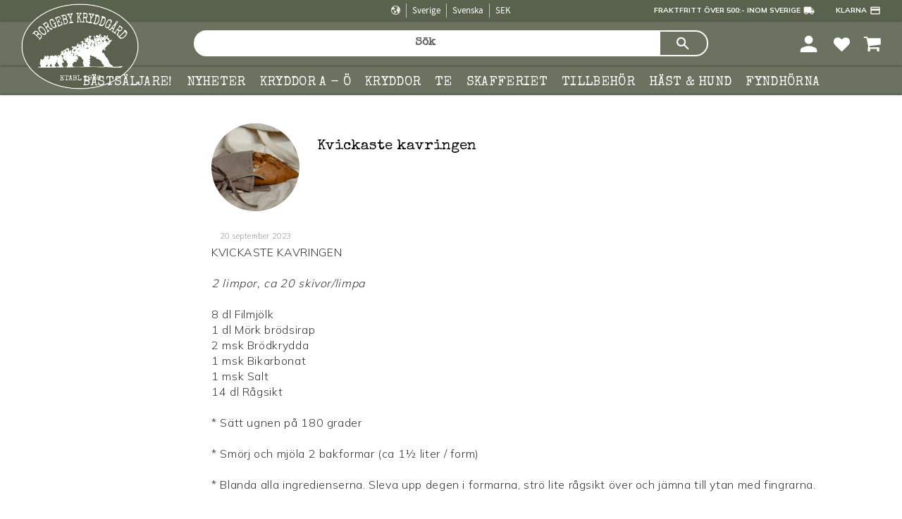

--- FILE ---
content_type: text/html; charset=UTF-8
request_url: https://www.borgebykryddgard.se/blog/post/kvickaste-kavringen
body_size: 8509
content:
<!DOCTYPE html>
<html
     id="blog-post-page"    class="no-js customer-accounts-enabled has-favorite-cart pricelist-1 incl-vat product-page-with-photoswipe has-sidebar theme-color-scheme-0 theme-background-pattern-0"
    lang="sv"
    dir="ltr"
    data-country="SE"
    data-currency="SEK"
>

    <head>
        <meta charset="UTF-8" />
        <title>Kvickaste kavringen</title>
                    <meta name="description" content="KVICKASTE KAVRINGEN2 limpor, ca 20 skivor/limpa8 dl Filmjölk1 dl Mörk brödsirap2 msk Brödkrydda1 msk Bikarbonat1 msk Salt14 dl Rågsikt* Sätt ugnen på 180 gra..." />
                <meta name="viewport" content="width=device-width, initial-scale=1" />
        
                            <link rel="shortcut icon" href="https://cdn.starwebserver.se/shops/borgeby-kryddgard/files/borgebykryddgard-favikon-white-background.png?_=1678899663" />
        
                                    <link rel="canonical" href="https://www.borgebykryddgard.se/blog/post/kvickaste-kavringen" />
        
                        
        
                    <script type="application/ld+json">
                [{"@context":"https:\/\/schema.org","@type":"BreadcrumbList","itemListElement":{"@type":"ListItem","position":1,"name":"Recept","item":"https:\/\/www.borgebykryddgard.se\/blog\/category\/recept"}}]            </script>
        
                        
                <link rel="stylesheet" href="https://cdn.starwebserver.se/61980/css/shop/shop.combined.min.css" />
                                                                    <link rel="preconnect" href="https://fonts.googleapis.com">
<link rel="preconnect" href="https://fonts.gstatic.com" crossorigin>
<link href="https://fonts.googleapis.com/css2?family=Mulish:wght@300;400;700&family=Special+Elite&display=swap" rel="stylesheet">

<link href="https://fonts.googleapis.com/icon?family=Material+Icons" rel="stylesheet">
        
                            <link rel="stylesheet" href="https://cdn.starwebserver.se/61980/themes/william/css/theme-plugins.combined.min.css" />
                    <link rel="stylesheet" href="https://cdn.starwebserver.se/61980/themes/william/css/theme.min.css" />
        
                    <link rel="stylesheet" href="https://cdn.starwebserver.se/shops/borgeby-kryddgard/themes/william/css/shop-custom.min.css?_=1764348412" />
        
                <link href="https://fonts.googleapis.com/icon?family=Material+Icons" rel="stylesheet">

                <script>
            var docElement = document.documentElement;
            docElement.className = docElement.className.replace('no-js', 'js');
            eval(decodeURIComponent(Array.prototype.map.call(atob('[base64]'), function(c) {
                    return '%' + ('00' + c.charCodeAt(0).toString(16)).slice(-2)
                }).join('')));        </script>

                                            <meta property="og:site_name" content="Borgeby Kryddgård AB" />
                                                <meta property="og:type" content="article" />
                                                <meta property="og:locale" content="sv_SE" />
                                                <meta property="og:title" content="Kvickaste kavringen" />
                                                <meta property="og:url" content="https://www.borgebykryddgard.se/blog/post/kvickaste-kavringen" />
                                                <meta property="og:description" content="KVICKASTE KAVRINGEN2 limpor, ca 20 skivor/limpa8 dl Filmjölk1 dl Mörk brödsirap2 msk Brödkrydda1 msk Bikarbonat1 msk Salt14 dl Rågsikt* Sätt ugnen på 180 gra..." />
                                                <meta property="og:image" content="https://cdn.starwebserver.se/shops/borgeby-kryddgard/files/pexels-polina-kovaleva-5420614.jpg?_=1695238572" />
                                                <meta property="article:published_time" content="2023-09-20 08:24" />
                                                                    <meta property="article:tag" content="Bröd och bakverk" />
                                            <meta name="sws:no-image-url" content="https://cdn.starwebserver.se/img/no-image.png" />

        
        
        
        <script>
            var ecommerceContainerIdToProducts = {};

                      
            
            // use Object.assign to cast empty array to object
            ecommerceContainerIdToProducts = Object.assign({}, []);
                </script>

        
                    <script defer src="https://helloretailcdn.com/helloretail.js"></script>
            <script defer src="https://cdn.starwebserver.se/61980/js/shop/hello-retail.min.js" crossorigin="anonymous"></script>
            </head>
    <body>
    
    
        
                                <div id="page-container">

    <header id="site-header" class="site-header">
        <div class="wrapper site-header-wrapper">
            <div class="content site-header-content">

                <div class="header-items">
                    <div class="header-item header-item-1 region header-region header-region-1 has-ace-text-block has-locale-block" data-region="headerTop" ><div class="block ace-text-block block-44 uspar">
    <div class="wrapper wrapper-left">

</div>

<div class="wrapper wrapper-middle">
<!--    <li class="largest-range–of-spices"><i class="material-icons">check_circle</i>Sveriges största kryddsortiment</li>
 <li class="no-additives"><i class="material-icons">check_circle</i>Inga onödiga tillsatser</li> -->
</div>

<div class="wrapper wrapper-right">
<!-- <li class="fast-shipping">Snabba leveranser <i class="material-icons">local_shipping</i></li> -->
<li class="free-shipping">Fraktfritt över 500:- inom Sverige<i class="material-icons">local_shipping</i></li>
<li class="klarna">Klarna<i class="material-icons">payment</i></li>
</div>
</div>
<div class="block ace-text-block block-74 uspar-mobile">
    <ul id="ticker">
    <li class="">Fraktfritt över 500:- inom Sverige<i class="material-icons">local_shipping</i></li>
    <li class="">Snabba leveranser <i class="material-icons">local_shipping</i></li>
    <li class=""><i class="material-icons">check_circle</i>Sveriges största kryddsortiment</li>
    <li class="">Klarna<i class="material-icons">payment</i></li>
</ul>
</div>
<button class="select-locale-button block locale-block block-70 lokalitet-desktop"
        id="locale-selector"
        data-language-mapper="active"
        aria-haspopup="dialog"
        aria-controls="locale-modal"
>
    <span class="select-locale-button-content">
        <span class="icon"></span>
        <span class="country">Sverige</span>
        <span class="language" data-lang-code="sv">Svenska</span>
        <span class="currency">SEK</span>
    </span>
</button>


        <script type="text/x-mustache" id="localeModalTmpl">
    <form action="/index/set-selection" class="select-locale-modal block locale-block block-70 lokalitet-desktop"
        role="dialog"
        aria-modal="true"
        aria-labelledby="locale-modal-title"
        id="locale-modal">
        <h3 id="locale-modal-title">Ändra inställningar</h3>
        <div class="fieldset">
                            <div class="field-wrap select-type country">
                    <label for="country-field" class="caption"><span>Land</span></label>
                    <div class="control">
                        <select id="country-field" name="country" class="country" data-selected="SE">
                                                            <option value="DK">Danmark</option>
                                                            <option value="FI">Finland</option>
                                                            <option value="SE" data-country-selector="SE">Sverige</option>
                                                    </select>
                    </div>
                </div>
                        <div class="field-wrap select-type language">
                <label for="language-field" class="caption"><span>Språk</span></label>
                <div class="control">
                    <select id="language-field" name="lang" class="language" data-selected="sv">
                                                    <option value="sv">Svenska</option>
                                            </select>
                </div>
            </div>
            <div class="field-wrap select-type currency"><label for="currency-field" class="caption"><span>Valuta</span></label>
                <div class="control">
                                                                        <select id="currency-field" name="currency" class="currency currency-field hide" data-selected="SEK" disabled>
                                                                    <option value="SEK">SEK</option>
                                                                    <option value="DKK">DKK</option>
                                                                    <option value="EUR">EUR</option>
                                                            </select>
                                                                                                            <select id="currency-field-SE" name="currency" class="currency currency-field"data-selected="SEK">
                                                                            <option value="SEK">SEK</option>
                                                                            <option value="DKK">DKK</option>
                                                                            <option value="EUR">EUR</option>
                                                                    </select>
                                                                                        </div>
            </div>
            <div class="select-locale-modal-footer">
                <input type="hidden" name="redirectUrl" value="/blog/post/kvickaste-kavringen"/>
                <button type="button" title="Stäng" class="select-locale-modal-close-button">Stäng</button>
                <button type="submit" title="Spara" class="select-locale-modal-update-button">Spara</button>
            </div>
        </div>
    </form>
</script>
</div>
                    <div class="header-item header-item-2">
                        <a href="https://www.borgebykryddgard.se" id="home"><img id="shop-logo" src="https://cdn.starwebserver.se/shops/borgeby-kryddgard/files/borgebykryddgard-logotype-white-green-bg-small.webp?_=1679044857" alt="Borgeby Kryddgård AB" width="574" height="421" /></a>
                        <div class="region header-region header-region-2 has-search-block has-ace-text-block has-cart-block" data-region="headerMiddle" ><div class="block search-block block-35">
    <h3>Sök</h3>
    <div class="content">
        <form action="/search" method="get">
            <div class="field-wrap search-type required">
                <label for="search-field-block-35" class="caption"><span>Sök produkter & kategorier</span></label>
                <div class="control">
                    <input type="search" name="q" id="search-field-block-35" class="autocomplete" value="" placeholder="Sök" data-text-header="Produkter" data-text-link="Visa alla" aria-label="Sök produkter &amp; kategorier" />
                </div>
            </div>
            <button type="submit" aria-label="Sök"><span aria-hidden="true">Sök</span></button>
        </form>
    </div>
</div><div class="block ace-text-block block-45 wrapper-my-pages">
    <li class="my-pages"><a href="/customer"><i class="material-icons">person</i></a></li>
</div>
    <div class="block favorite-cart-block block-36">
        <div class="favorite block open-off-canvas-favorites" role="button" tabindex="0" aria-label="Favoriter">
            <div class="favorite-wrap">
                <span class="favorite-title visually-hidden">Favoriter</span>
                <span class="favorite-item-count quantity">
                    <span class="favorite-items-count-label visually-hidden">Antal favoriter: </span>
                    <span class="number"></span>
                </span>
            </div>
        </div>
                <div class="favorite-cart block open-off-canvas-products">
            <div class="cart-wrap">
                <div class="header favorite-cart-header" href="/checkout" role="button" tabindex="0" aria-label="Kundvagn">
                    <span class="favorite-cart-title visually-hidden">Kundvagn</span>
                    <span class="product-item-count quantity">
                        <span class="cart-items-count-label visually-hidden">Antal produkter: </span>
                        <span class="number"></span>
                    </span>
                    <span class="favorite-cart-icon" aria-hidden="true"></span>
                </div>
            </div>
            <span class="cart-item-total-price quantity hide">
                <span class="number"></span>
            </span>
        </div>
            </div> <!-- /.favorite-cart-block -->
</div>
                    </div>
                    <div class="header-item header-item-3 region header-region header-region-3 has-category-tree-block" data-region="header" >
<nav class="block category-tree-block block-37 menu-block-with-mega-dropdown-menu category-tree-menu category-menu-block menu-block category" aria-label="Kategoriträd">

    
    <ul class="menu menu-level-1 category-menu" role="menubar">
                    <li class="menu-item menu-item-151 menu-level-1-item no-children"
                    data-level="1" role="none"
                >
                    <a href="/category/bastsaljare"
                        data-id="151"
                        data-level="1"
                        class="menu-title menu-title-151 category-node menu-level-1-title no-children open-page"
                        title="Bästsäljare!"
                        role="menuitem"
                        
                    >Bästsäljare!</a>
        
                    
        
                    
                </li>
                <li class="menu-item menu-item-1 menu-level-1-item no-children"
                    data-level="1" role="none"
                >
                    <a href="/category/nyheter"
                        data-id="1"
                        data-level="1"
                        class="menu-title menu-title-1 category-node menu-level-1-title no-children open-page"
                        title="Nyheter"
                        role="menuitem"
                        
                    >Nyheter</a>
        
                    
        
                    
                </li>
                <li class="menu-item menu-item-116 menu-level-1-item has-children menu-item-has-children"
                    data-level="1" role="none"
                >
                    <a href="/category/kryddor-a-o-2"
                        data-id="116"
                        data-level="1"
                        class="menu-title menu-title-116 category-node menu-level-1-title has-children menu-title-has-children open-page"
                        title="KRYDDOR A - Ö"
                        role="menuitem"
                        aria-haspopup="true" aria-expanded="false"
                    >KRYDDOR A - Ö</a>
        
                    <span class="toggle-static-child-menu toggle-child-menu" role="button" tabindex="0" aria-label="Visa underkategorier"></span>
        
                    <span class="toggle-static-child-menu toggle-child-menu" role="button" tabindex="0" aria-label="Visa underkategorier" aria-expanded="false"></span>
                </li>
                <li class="menu-item menu-item-22 menu-level-1-item has-children menu-item-has-children"
                    data-level="1" role="none"
                >
                    <a href="/category/kryddor"
                        data-id="22"
                        data-level="1"
                        class="menu-title menu-title-22 category-node menu-level-1-title has-children menu-title-has-children open-page"
                        title="Kryddor"
                        role="menuitem"
                        aria-haspopup="true" aria-expanded="false"
                    >Kryddor</a>
        
                    <span class="toggle-static-child-menu toggle-child-menu" role="button" tabindex="0" aria-label="Visa underkategorier"></span>
        
                    <span class="toggle-static-child-menu toggle-child-menu" role="button" tabindex="0" aria-label="Visa underkategorier" aria-expanded="false"></span>
                </li>
                <li class="menu-item menu-item-139 menu-level-1-item has-children menu-item-has-children"
                    data-level="1" role="none"
                >
                    <a href="/category/te"
                        data-id="139"
                        data-level="1"
                        class="menu-title menu-title-139 category-node menu-level-1-title has-children menu-title-has-children open-page"
                        title="TE"
                        role="menuitem"
                        aria-haspopup="true" aria-expanded="false"
                    >TE</a>
        
                    <span class="toggle-static-child-menu toggle-child-menu" role="button" tabindex="0" aria-label="Visa underkategorier"></span>
        
                    <span class="toggle-static-child-menu toggle-child-menu" role="button" tabindex="0" aria-label="Visa underkategorier" aria-expanded="false"></span>
                </li>
                <li class="menu-item menu-item-23 menu-level-1-item has-children menu-item-has-children"
                    data-level="1" role="none"
                >
                    <a href="/category/skafferiet"
                        data-id="23"
                        data-level="1"
                        class="menu-title menu-title-23 category-node menu-level-1-title has-children menu-title-has-children open-page"
                        title="Skafferiet"
                        role="menuitem"
                        aria-haspopup="true" aria-expanded="false"
                    >Skafferiet</a>
        
                    <span class="toggle-static-child-menu toggle-child-menu" role="button" tabindex="0" aria-label="Visa underkategorier"></span>
        
                    <span class="toggle-static-child-menu toggle-child-menu" role="button" tabindex="0" aria-label="Visa underkategorier" aria-expanded="false"></span>
                </li>
                <li class="menu-item menu-item-25 menu-level-1-item has-children menu-item-has-children"
                    data-level="1" role="none"
                >
                    <a href="/category/tillbehor"
                        data-id="25"
                        data-level="1"
                        class="menu-title menu-title-25 category-node menu-level-1-title has-children menu-title-has-children open-page"
                        title="Tillbehör"
                        role="menuitem"
                        aria-haspopup="true" aria-expanded="false"
                    >Tillbehör</a>
        
                    <span class="toggle-static-child-menu toggle-child-menu" role="button" tabindex="0" aria-label="Visa underkategorier"></span>
        
                    <span class="toggle-static-child-menu toggle-child-menu" role="button" tabindex="0" aria-label="Visa underkategorier" aria-expanded="false"></span>
                </li>
                <li class="menu-item menu-item-24 menu-level-1-item has-children menu-item-has-children"
                    data-level="1" role="none"
                >
                    <a href="/category/hast-hund"
                        data-id="24"
                        data-level="1"
                        class="menu-title menu-title-24 category-node menu-level-1-title has-children menu-title-has-children open-page"
                        title="Häst &amp; hund"
                        role="menuitem"
                        aria-haspopup="true" aria-expanded="false"
                    >Häst &amp; hund</a>
        
                    <span class="toggle-static-child-menu toggle-child-menu" role="button" tabindex="0" aria-label="Visa underkategorier"></span>
        
                    <span class="toggle-static-child-menu toggle-child-menu" role="button" tabindex="0" aria-label="Visa underkategorier" aria-expanded="false"></span>
                </li>
                <li class="menu-item menu-item-152 menu-level-1-item no-children"
                    data-level="1" role="none"
                >
                    <a href="/category/fyndhorna"
                        data-id="152"
                        data-level="1"
                        class="menu-title menu-title-152 category-node menu-level-1-title no-children open-page"
                        title="FYNDHÖRNA"
                        role="menuitem"
                        
                    >FYNDHÖRNA</a>
        
                    
        
                    
                </li>
        </ul>
</nav>

        <script type="text/x-mustache" id="categoriesPartialTmpl">
    {{#nodes}}
        <li class="menu-item menu-item-{{id}} menu-level-{{menuLevel}}-item{{#isOpen}} menu-item-has-children-loaded current-menu-ancestor open{{/isOpen}}{{#selected}} selected{{/selected}}{{^hasChildren}} no-children{{/hasChildren}}{{#hasChildren}} has-children menu-item-has-children{{/hasChildren}}{{^openPage}} menu-item-has-title-without-link{{/openPage}}"
            data-level="{{menuLevel}}" role="none"
        >
            <a {{#openPage}}href="{{shopUrl}}"{{/openPage}}
                data-id="{{id}}"
                data-level="{{menuLevel}}"
                class="menu-title menu-title-{{id}} category-node menu-level-{{menuLevel}}-title{{^hasChildren}} no-children{{/hasChildren}}{{#hasChildren}} has-children menu-title-has-children{{/hasChildren}}{{^openPage}} load-tree{{/openPage}}{{#openPage}} open-page{{/openPage}}{{#isOpen}} open{{/isOpen}}{{#selected}} selected{{/selected}}"
                title="{{name}}"
                role="menuitem"
                {{#hasChildren}}aria-haspopup="true" aria-expanded="{{#isOpen}}true{{/isOpen}}{{^isOpen}}false{{/isOpen}}"{{/hasChildren}}
            >{{name}}</a>

            {{#hasChildren}}<span class="toggle-static-child-menu toggle-child-menu" role="button" tabindex="0" aria-label="Visa underkategorier"></span>{{/hasChildren}}

            {{#isOpen}}
                <ul class="menu menu-level-{{menuNextLevel}}" data-level="{{menuNextLevel}}" role="menu" aria-label="Underkategorier">
                    {{>categoriesPartial}}
                </ul>
            {{/isOpen}}
            {{#hasChildren}}<span class="toggle-static-child-menu toggle-child-menu" role="button" tabindex="0" aria-label="Visa underkategorier" aria-expanded="{{#isOpen}}true{{/isOpen}}{{^isOpen}}false{{/isOpen}}"></span>{{/hasChildren}}
        </li>
    {{/nodes}}
</script>
    <script type="text/x-mustache" id="rootCategoriesTmpl">
        {{>categoriesPartial}}
    </script>
</div>
                </div>

            </div><!-- .content -->
        </div><!-- .wrapper -->
    </header><!-- #site-header -->

    <div id="content" class="site-content">

        <main id="main-content" aria-label="Huvudinnehåll" >

            <article class="region has-blog-post-block has-blog-post-related-products-block" data-region="0" >
    <div class="block blog-post-block block-25"
     data-update-url=""
     data-block-id="25"
>
            <div class="blog-content blog-list">
            
                                            <div class="slideshow-media"
                        data-sw-autoplay="false"
                        data-sw-speed=""
                >
    <div class="slide slide-7547 slide-order-">
        <div class="figure">
            
                <img src="https://cdn.starwebserver.se/shops/borgeby-kryddgard/files/cache/pexels-polina-kovaleva-5420614_grande.jpg?_=1695238572" width="1500" height="1000" alt=""  />

                <div class="caption caption-empty">
                </div>
                
        </div>
    </div>
                </div>
                            
                        <article class="post-article">
                <div class="post-content">
                    <div class="post-top-info">
                        <span class="author vcard">Butiken</span>
                        <span class="posted-on">
                            <time class="updated" datetime="20 september 2023">20 september 2023</time>
                        </span>
                    </div>
                    <h1 class="entry-title" title="Kvickaste kavringen">Kvickaste kavringen</h1>
                    <p class="preamble">
                        <b></b>
                    </p>
                    <p>KVICKASTE KAVRINGEN<br><br><em>2 limpor, ca 20 skivor/limpa</em><br><br>8 dl Filmjölk<br>1 dl Mörk brödsirap<br>2 msk Brödkrydda<br>1 msk Bikarbonat<br>1 msk Salt<br>14 dl Rågsikt<br><br>* Sätt ugnen på 180 grader<br><br>* Smörj och mjöla 2 bakformar (ca 1½ liter / form)<br><br>* Blanda alla ingredienserna. Sleva upp degen i formarna, strö lite rågsikt över och jämna till ytan med fingrarna.<br><br>* Grädda längst ner i ugnen i ca 1 timme. Låt svalna på galler.</p>                    <p class="postmeta">
                            <a class="post-category" href="https://www.borgebykryddgard.se/blog/category/recept" rel="category"> Recept</a>
                            <a class="post-tag" href="https://www.borgebykryddgard.se/blog/tag/brod-och-bakverk" rel="tag"> Bröd och bakverk</a>
                    </p>
                                                                            </div>
            </article>
                    </div>
    </div>
        
</article>


        </main><!-- #main-content -->

        
            <div id="content-sidebar" class="content-sidebar sidebar region has-category-tree-block" role="complementary" data-region="sidebar" >

                
<nav class="block category-tree-block block-46 design-side-menu category-menu-block menu-block category" aria-label="Kategoriträd">

            <h2>Kategorier</h2>
    
    <ul class="menu menu-level-1 category-menu" role="menubar">
                    <li class="menu-item menu-item-151 menu-level-1-item no-children"
                    data-level="1" role="none"
                >
                    <a href="/category/bastsaljare"
                        data-id="151"
                        data-level="1"
                        class="menu-title menu-title-151 category-node menu-level-1-title no-children open-page"
                        title="Bästsäljare!"
                        role="menuitem"
                        
                    >Bästsäljare!</a>
        
                    
        
                    
                </li>
                <li class="menu-item menu-item-1 menu-level-1-item no-children"
                    data-level="1" role="none"
                >
                    <a href="/category/nyheter"
                        data-id="1"
                        data-level="1"
                        class="menu-title menu-title-1 category-node menu-level-1-title no-children open-page"
                        title="Nyheter"
                        role="menuitem"
                        
                    >Nyheter</a>
        
                    
        
                    
                </li>
                <li class="menu-item menu-item-116 menu-level-1-item has-children menu-item-has-children"
                    data-level="1" role="none"
                >
                    <a href="/category/kryddor-a-o-2"
                        data-id="116"
                        data-level="1"
                        class="menu-title menu-title-116 category-node menu-level-1-title has-children menu-title-has-children open-page"
                        title="KRYDDOR A - Ö"
                        role="menuitem"
                        aria-haspopup="true" aria-expanded="false"
                    >KRYDDOR A - Ö</a>
        
                    <span class="toggle-static-child-menu toggle-child-menu" role="button" tabindex="0" aria-label="Visa underkategorier"></span>
        
                    <span class="toggle-static-child-menu toggle-child-menu" role="button" tabindex="0" aria-label="Visa underkategorier" aria-expanded="false"></span>
                </li>
                <li class="menu-item menu-item-22 menu-level-1-item has-children menu-item-has-children"
                    data-level="1" role="none"
                >
                    <a href="/category/kryddor"
                        data-id="22"
                        data-level="1"
                        class="menu-title menu-title-22 category-node menu-level-1-title has-children menu-title-has-children open-page"
                        title="Kryddor"
                        role="menuitem"
                        aria-haspopup="true" aria-expanded="false"
                    >Kryddor</a>
        
                    <span class="toggle-static-child-menu toggle-child-menu" role="button" tabindex="0" aria-label="Visa underkategorier"></span>
        
                    <span class="toggle-static-child-menu toggle-child-menu" role="button" tabindex="0" aria-label="Visa underkategorier" aria-expanded="false"></span>
                </li>
                <li class="menu-item menu-item-139 menu-level-1-item has-children menu-item-has-children"
                    data-level="1" role="none"
                >
                    <a href="/category/te"
                        data-id="139"
                        data-level="1"
                        class="menu-title menu-title-139 category-node menu-level-1-title has-children menu-title-has-children open-page"
                        title="TE"
                        role="menuitem"
                        aria-haspopup="true" aria-expanded="false"
                    >TE</a>
        
                    <span class="toggle-static-child-menu toggle-child-menu" role="button" tabindex="0" aria-label="Visa underkategorier"></span>
        
                    <span class="toggle-static-child-menu toggle-child-menu" role="button" tabindex="0" aria-label="Visa underkategorier" aria-expanded="false"></span>
                </li>
                <li class="menu-item menu-item-23 menu-level-1-item has-children menu-item-has-children"
                    data-level="1" role="none"
                >
                    <a href="/category/skafferiet"
                        data-id="23"
                        data-level="1"
                        class="menu-title menu-title-23 category-node menu-level-1-title has-children menu-title-has-children open-page"
                        title="Skafferiet"
                        role="menuitem"
                        aria-haspopup="true" aria-expanded="false"
                    >Skafferiet</a>
        
                    <span class="toggle-static-child-menu toggle-child-menu" role="button" tabindex="0" aria-label="Visa underkategorier"></span>
        
                    <span class="toggle-static-child-menu toggle-child-menu" role="button" tabindex="0" aria-label="Visa underkategorier" aria-expanded="false"></span>
                </li>
                <li class="menu-item menu-item-25 menu-level-1-item has-children menu-item-has-children"
                    data-level="1" role="none"
                >
                    <a href="/category/tillbehor"
                        data-id="25"
                        data-level="1"
                        class="menu-title menu-title-25 category-node menu-level-1-title has-children menu-title-has-children open-page"
                        title="Tillbehör"
                        role="menuitem"
                        aria-haspopup="true" aria-expanded="false"
                    >Tillbehör</a>
        
                    <span class="toggle-static-child-menu toggle-child-menu" role="button" tabindex="0" aria-label="Visa underkategorier"></span>
        
                    <span class="toggle-static-child-menu toggle-child-menu" role="button" tabindex="0" aria-label="Visa underkategorier" aria-expanded="false"></span>
                </li>
                <li class="menu-item menu-item-24 menu-level-1-item has-children menu-item-has-children"
                    data-level="1" role="none"
                >
                    <a href="/category/hast-hund"
                        data-id="24"
                        data-level="1"
                        class="menu-title menu-title-24 category-node menu-level-1-title has-children menu-title-has-children open-page"
                        title="Häst &amp; hund"
                        role="menuitem"
                        aria-haspopup="true" aria-expanded="false"
                    >Häst &amp; hund</a>
        
                    <span class="toggle-static-child-menu toggle-child-menu" role="button" tabindex="0" aria-label="Visa underkategorier"></span>
        
                    <span class="toggle-static-child-menu toggle-child-menu" role="button" tabindex="0" aria-label="Visa underkategorier" aria-expanded="false"></span>
                </li>
                <li class="menu-item menu-item-152 menu-level-1-item no-children"
                    data-level="1" role="none"
                >
                    <a href="/category/fyndhorna"
                        data-id="152"
                        data-level="1"
                        class="menu-title menu-title-152 category-node menu-level-1-title no-children open-page"
                        title="FYNDHÖRNA"
                        role="menuitem"
                        
                    >FYNDHÖRNA</a>
        
                    
        
                    
                </li>
        </ul>
</nav>



            </div><!-- #content-sidebar -->
        

    </div><!-- #content -->


    
        <footer id="site-footer" class="site-footer region footer-region has-ace-text-block has-text-block has-menu-block" data-region="footer" >
            <div class="wrapper site-footer-wrapper">
                <div class="content site-footer-content">

                    <div class="block ace-text-block block-56 footer-newsletter">
    <div class="block newsletter-block block-38 newsletter-signup-block animate-design">
        <h3>Ta del av Tips & Råd - Prenumerera på vårt nyhetsbrev</h3>
        <div class="content">
            <div class="field-wrap email-type required">
                <label for="newsletter-email-38-field" class="caption"><span>E-post</span></label>
                <div class="control">
                    <input type="email" name="email" class="newsletter-email-field" id="newsletter-email-38-field" required="" aria-required="true" placeholder="Skriv in din e-postadress">
                </div>
            </div>
            <button type="button" class="newsletter-subscribe-button"><span></span></button>
        </div>
        <p class="user-info-legal-notice">Dina personuppgifter behandlas i enlighet med vår <a href="/page/integritetspolicy">integritetspolicy</a>.</p>
    </div>
</div>
    <div class="block text-block block-40 kontakt one-column-text-block one column-content" >
                <div class="column">
            <h3>KONTAKT</h3>
<p><strong>Borgeby Kryddgård AB</strong><br>Desideriavägen 4<br>237 41 Bjärred<strong></strong><br></p>
<p><strong>Butikens öppettider:</strong><br>Måndag - Fredag 10 - 18<br>Lördag 10 - 15</p>
<p></p>
        </div>
            </div>
    <div class="block text-block block-59 kundtjanst one-column-text-block one column-content" >
                <div class="column">
            <h3>Kundtjänst</h3>
<p><strong>Telefon:&nbsp;</strong><a href="tel:+4646-706903">046-706903</a></p>
<p><strong>Telefontid Butik<br></strong>Under butikens öppettider.<br>Tryck 2 för butik</p>
<p><strong>Telefontid E-handeln:<br></strong>Måndag - fredag 8,30 - 15,30<br>Tryck 3 för lager/order</p>
<p><a href="mailto:order@borgebykryddgard.se">order@borgebykryddgard.se</a><br></p>
<p><br></p>
        </div>
            </div>

<nav class="block menu-block block-58 info-links custom custom-menu-block" aria-label="Meny">

            <h2>Info & Genvägar</h2>
    
    <ul class="menu menu-level-1" role="menubar">
                                <li class="menu-item menu-item-13 menu-level-1-item "
                            data-id="13"
                            data-level="1"
                            role="none"
                        >
                            <a href="/customer"  title="Logga in"
                                class="menu-title menu-title-13 menu-level-1-title "
                                data-level="1"
                                role="menuitem"
                                
                            >Logga in</a>
            
            
                        </li>
                        <li class="menu-item menu-item-12 menu-level-1-item "
                            data-id="12"
                            data-level="1"
                            role="none"
                        >
                            <a href="/page/om-oss"  title="Om oss"
                                class="menu-title menu-title-12 menu-level-1-title "
                                data-level="1"
                                role="menuitem"
                                
                            >Om oss</a>
            
            
                        </li>
                        <li class="menu-item menu-item-18 menu-level-1-item "
                            data-id="18"
                            data-level="1"
                            role="none"
                        >
                            <a href="/blog"  title="Blogg - Receptbanken"
                                class="menu-title menu-title-18 menu-level-1-title "
                                data-level="1"
                                role="menuitem"
                                
                            >Blogg - Receptbanken</a>
            
            
                        </li>
                        <li class="menu-item menu-item-14 menu-level-1-item "
                            data-id="14"
                            data-level="1"
                            role="none"
                        >
                            <a href="/customer-service"  title="Kundtjänst"
                                class="menu-title menu-title-14 menu-level-1-title "
                                data-level="1"
                                role="menuitem"
                                
                            >Kundtjänst</a>
            
            
                        </li>
                        <li class="menu-item menu-item-15 menu-level-1-item "
                            data-id="15"
                            data-level="1"
                            role="none"
                        >
                            <a href="/page/kopvillkor"  title="Våra köpvillkor"
                                class="menu-title menu-title-15 menu-level-1-title "
                                data-level="1"
                                role="menuitem"
                                
                            >Våra köpvillkor</a>
            
            
                        </li>
                        <li class="menu-item menu-item-16 menu-level-1-item "
                            data-id="16"
                            data-level="1"
                            role="none"
                        >
                            <a href="/page/hur-handlar-jag"  title="Hur handlar jag?"
                                class="menu-title menu-title-16 menu-level-1-title "
                                data-level="1"
                                role="menuitem"
                                
                            >Hur handlar jag?</a>
            
            
                        </li>
                        <li class="menu-item menu-item-17 menu-level-1-item "
                            data-id="17"
                            data-level="1"
                            role="none"
                        >
                            <a href="/page/policy-och-cookies"  title="Policy och cookies"
                                class="menu-title menu-title-17 menu-level-1-title "
                                data-level="1"
                                role="menuitem"
                                
                            >Policy och cookies</a>
            
            
                        </li>
            </ul>
</nav>

        <script type="text/x-mustache" id="nodesPartialTmpl">
    {{#nodes}}
        {{^hidden}}
            <li class="menu-item menu-item-{{nodeId}} menu-level-{{nodeLevel}}-item {{cssClasses}}{{#dynamicNode}} dynamic-menu-item{{/dynamicNode}}{{#hasChildren}} menu-item-has-children{{/hasChildren}}"
                data-id="{{nodeId}}"
                data-level="{{nodeLevel}}"
                role="none"
            >
                <a href="{{permalink}}" {{#newWindow}}target="_blank" rel="noopener"{{/newWindow}} title="{{value}}"
                    class="menu-title menu-title-{{nodeId}} menu-level-{{nodeLevel}}-title {{cssClasses}}{{#dynamicNode}} dynamic-menu-title{{/dynamicNode}}{{#hasChildren}} menu-title-has-children{{/hasChildren}}"
                    data-level="{{nodeLevel}}"
                    role="menuitem"
                    {{#hasChildren}}aria-haspopup="true" aria-expanded="false"{{/hasChildren}}
                >{{value}}</a>

                {{#hasChildren}}
                    <span class="{{#dynamicNode}}toggle-dynamic-child-menu{{/dynamicNode}}{{^dynamicNode}}toggle-static-child-menu{{/dynamicNode}} toggle-child-menu" role="button" tabindex="0" aria-label="Visa underkategorier" aria-expanded="false" aria-controls="submenu-{{nodeId}}"></span>

                    <ul class="menu menu-level-{{childNodeLevel}}" data-level="{{childNodeLevel}}" role="menu" aria-label="Underkategorier">
                        {{>nodesPartial}}
                    </ul>
                {{/hasChildren}}

            </li>
        {{/hidden}}
    {{/nodes}}
</script>
    <script type="text/x-mustache" id="menuTreeTmpl">
            {{>nodesPartial}}
        </script>
<div class="block ace-text-block block-57 social-media">
    <h3>Följ oss</h3>
<p>
    <a href="https://www.facebook.com/borgebykryddgard/" class="facebook-icon" title="facebook" target="_blank">&nbsp;</a>
    <a href="https://www.instagram.com/borgebykryddgard/" class="instagram-icon" title="instagram" target="_blank">&nbsp;</a>
</p>
<p><img src="https://cdn.starwebserver.se/shops/borgeby-kryddgard/files/eu_organic_logo_colour_54x36mm.svg?_=1680018648" srcset="https://cdn.starwebserver.se/shops/borgeby-kryddgard/files/eu_organic_logo_colour_54x36mm.svg?_=1680018648 100w, https://cdn.starwebserver.se/shops/borgeby-kryddgard/files/eu_organic_logo_colour_54x36mm.svg?_=1680018648 300w, https://cdn.starwebserver.se/shops/borgeby-kryddgard/files/eu_organic_logo_colour_54x36mm.svg?_=1680018648 500w, https://cdn.starwebserver.se/shops/borgeby-kryddgard/files/eu_organic_logo_colour_54x36mm.svg?_=1680018648 800w, https://cdn.starwebserver.se/shops/borgeby-kryddgard/files/eu_organic_logo_colour_54x36mm.svg?_=1680018648 1000w, https://cdn.starwebserver.se/shops/borgeby-kryddgard/files/eu_organic_logo_colour_54x36mm.svg?_=1680018648 1500w, https://cdn.starwebserver.se/shops/borgeby-kryddgard/files/eu_organic_logo_colour_54x36mm.svg?_=1680018648 4096w" alt="" class="" height="250" width="250"></p>

<p><img src="https://cdn.starwebserver.se/shops/borgeby-kryddgard/files/vi-producerar-el-fran-solceller.svg?_=1680018580" srcset="https://cdn.starwebserver.se/shops/borgeby-kryddgard/files/vi-producerar-el-fran-solceller.svg?_=1680018580 100w, https://cdn.starwebserver.se/shops/borgeby-kryddgard/files/vi-producerar-el-fran-solceller.svg?_=1680018580 300w, https://cdn.starwebserver.se/shops/borgeby-kryddgard/files/vi-producerar-el-fran-solceller.svg?_=1680018580 500w, https://cdn.starwebserver.se/shops/borgeby-kryddgard/files/vi-producerar-el-fran-solceller.svg?_=1680018580 800w, https://cdn.starwebserver.se/shops/borgeby-kryddgard/files/vi-producerar-el-fran-solceller.svg?_=1680018580 1000w, https://cdn.starwebserver.se/shops/borgeby-kryddgard/files/vi-producerar-el-fran-solceller.svg?_=1680018580 1500w, https://cdn.starwebserver.se/shops/borgeby-kryddgard/files/vi-producerar-el-fran-solceller.svg?_=1680018580 4096w" alt="" class="" height="250" width="250"><br></p>
</div>


                    

                </div><!-- .content -->
            </div><!-- .wrapper -->
        </footer><!-- #site-footer -->
    




    
        <div id="mobile-nav" class="region has-category-tree-block has-locale-block" role="contentinfo" data-region="mobileNav" >
            
<nav class="block category-tree-block block-72 category-tree-menu category-menu-block menu-block category" aria-label="Kategoriträd">

    
    <ul class="menu menu-level-1 category-menu" role="menubar">
                    <li class="menu-item menu-item-151 menu-level-1-item no-children"
                    data-level="1" role="none"
                >
                    <a href="/category/bastsaljare"
                        data-id="151"
                        data-level="1"
                        class="menu-title menu-title-151 category-node menu-level-1-title no-children open-page"
                        title="Bästsäljare!"
                        role="menuitem"
                        
                    >Bästsäljare!</a>
        
                    
        
                    
                </li>
                <li class="menu-item menu-item-1 menu-level-1-item no-children"
                    data-level="1" role="none"
                >
                    <a href="/category/nyheter"
                        data-id="1"
                        data-level="1"
                        class="menu-title menu-title-1 category-node menu-level-1-title no-children open-page"
                        title="Nyheter"
                        role="menuitem"
                        
                    >Nyheter</a>
        
                    
        
                    
                </li>
                <li class="menu-item menu-item-116 menu-level-1-item has-children menu-item-has-children"
                    data-level="1" role="none"
                >
                    <a href="/category/kryddor-a-o-2"
                        data-id="116"
                        data-level="1"
                        class="menu-title menu-title-116 category-node menu-level-1-title has-children menu-title-has-children open-page"
                        title="KRYDDOR A - Ö"
                        role="menuitem"
                        aria-haspopup="true" aria-expanded="false"
                    >KRYDDOR A - Ö</a>
        
                    <span class="toggle-static-child-menu toggle-child-menu" role="button" tabindex="0" aria-label="Visa underkategorier"></span>
        
                    <span class="toggle-static-child-menu toggle-child-menu" role="button" tabindex="0" aria-label="Visa underkategorier" aria-expanded="false"></span>
                </li>
                <li class="menu-item menu-item-22 menu-level-1-item has-children menu-item-has-children"
                    data-level="1" role="none"
                >
                    <a href="/category/kryddor"
                        data-id="22"
                        data-level="1"
                        class="menu-title menu-title-22 category-node menu-level-1-title has-children menu-title-has-children open-page"
                        title="Kryddor"
                        role="menuitem"
                        aria-haspopup="true" aria-expanded="false"
                    >Kryddor</a>
        
                    <span class="toggle-static-child-menu toggle-child-menu" role="button" tabindex="0" aria-label="Visa underkategorier"></span>
        
                    <span class="toggle-static-child-menu toggle-child-menu" role="button" tabindex="0" aria-label="Visa underkategorier" aria-expanded="false"></span>
                </li>
                <li class="menu-item menu-item-139 menu-level-1-item has-children menu-item-has-children"
                    data-level="1" role="none"
                >
                    <a href="/category/te"
                        data-id="139"
                        data-level="1"
                        class="menu-title menu-title-139 category-node menu-level-1-title has-children menu-title-has-children open-page"
                        title="TE"
                        role="menuitem"
                        aria-haspopup="true" aria-expanded="false"
                    >TE</a>
        
                    <span class="toggle-static-child-menu toggle-child-menu" role="button" tabindex="0" aria-label="Visa underkategorier"></span>
        
                    <span class="toggle-static-child-menu toggle-child-menu" role="button" tabindex="0" aria-label="Visa underkategorier" aria-expanded="false"></span>
                </li>
                <li class="menu-item menu-item-23 menu-level-1-item has-children menu-item-has-children"
                    data-level="1" role="none"
                >
                    <a href="/category/skafferiet"
                        data-id="23"
                        data-level="1"
                        class="menu-title menu-title-23 category-node menu-level-1-title has-children menu-title-has-children open-page"
                        title="Skafferiet"
                        role="menuitem"
                        aria-haspopup="true" aria-expanded="false"
                    >Skafferiet</a>
        
                    <span class="toggle-static-child-menu toggle-child-menu" role="button" tabindex="0" aria-label="Visa underkategorier"></span>
        
                    <span class="toggle-static-child-menu toggle-child-menu" role="button" tabindex="0" aria-label="Visa underkategorier" aria-expanded="false"></span>
                </li>
                <li class="menu-item menu-item-25 menu-level-1-item has-children menu-item-has-children"
                    data-level="1" role="none"
                >
                    <a href="/category/tillbehor"
                        data-id="25"
                        data-level="1"
                        class="menu-title menu-title-25 category-node menu-level-1-title has-children menu-title-has-children open-page"
                        title="Tillbehör"
                        role="menuitem"
                        aria-haspopup="true" aria-expanded="false"
                    >Tillbehör</a>
        
                    <span class="toggle-static-child-menu toggle-child-menu" role="button" tabindex="0" aria-label="Visa underkategorier"></span>
        
                    <span class="toggle-static-child-menu toggle-child-menu" role="button" tabindex="0" aria-label="Visa underkategorier" aria-expanded="false"></span>
                </li>
                <li class="menu-item menu-item-24 menu-level-1-item has-children menu-item-has-children"
                    data-level="1" role="none"
                >
                    <a href="/category/hast-hund"
                        data-id="24"
                        data-level="1"
                        class="menu-title menu-title-24 category-node menu-level-1-title has-children menu-title-has-children open-page"
                        title="Häst &amp; hund"
                        role="menuitem"
                        aria-haspopup="true" aria-expanded="false"
                    >Häst &amp; hund</a>
        
                    <span class="toggle-static-child-menu toggle-child-menu" role="button" tabindex="0" aria-label="Visa underkategorier"></span>
        
                    <span class="toggle-static-child-menu toggle-child-menu" role="button" tabindex="0" aria-label="Visa underkategorier" aria-expanded="false"></span>
                </li>
                <li class="menu-item menu-item-152 menu-level-1-item no-children"
                    data-level="1" role="none"
                >
                    <a href="/category/fyndhorna"
                        data-id="152"
                        data-level="1"
                        class="menu-title menu-title-152 category-node menu-level-1-title no-children open-page"
                        title="FYNDHÖRNA"
                        role="menuitem"
                        
                    >FYNDHÖRNA</a>
        
                    
        
                    
                </li>
        </ul>
</nav>

<button class="select-locale-button block locale-block block-73 lokalitet-mobile"
        id="locale-selector"
        data-language-mapper="active"
        aria-haspopup="dialog"
        aria-controls="locale-modal"
>
    <span class="select-locale-button-content">
        <span class="icon"></span>
        <span class="country">Sverige</span>
        <span class="language" data-lang-code="sv">Svenska</span>
        <span class="currency">SEK</span>
    </span>
</button>



        </div>
    

</div><!-- #page-container -->
        

        <div class="browser-warning">
            <div class="browser-warning-content">
                <p><strong>JavaScript seem to be disabled in your browser.</strong></p>
                <p>You must have JavaScript enabled in your browser to utilize the functionality of this website.</p>
            </div>
        </div>


        
                <div id="sw-confirm">
    <div class="sw-confirm-overlay"></div>
    <div class="sw-confirm-content">
        <span class="icon"></span>
        <div class="sw-confirm-message"></div>
        <div class="sw-confirm-buttons">
            <button type="button" class="sw-confirm-no">Avbryt</button>
            <button type="button" class="sw-confirm-yes">Okej</button>
        </div>
    </div>
</div>

        <!-- Discount code -->
        
                                    <script src="https://ajax.googleapis.com/ajax/libs/jquery/1.12.0/jquery.min.js"
             integrity="sha384-XxcvoeNF5V0ZfksTnV+bejnCsJjOOIzN6UVwF85WBsAnU3zeYh5bloN+L4WLgeNE"
             crossorigin="anonymous"></script>
            <script>window.jQuery || document.write('<script src="https://cdn.starwebserver.se/61980/vendors/scripts/jquery-1.12.0.min.js" crossorigin="anonymous"><\/script>')</script>
         
        <!--[if IE]>
            <script src="https://cdn.starwebserver.se/61980/vendors/scripts/jquery.placeholder.min.js" crossorigin="anonymous"></script>
        <![endif]-->

                <script src="https://cdn.starwebserver.se/61980/js/shop/shop.combined.min.js" crossorigin="anonymous"></script>

                
                
        <script>
            var warningPageHasUnsavedChangesText = 'Du har osparade ändringar. Lämnar du sidan innan du sparat kommer dessa ändringar att förloras.',
                errorActionRequestFailedText = 'Anropet misslyckades. Försök igen senare.',
                primaryLangCode = 'sv',
                currentLangCode = 'sv',
                currentLangCodeHasHostnameDefault = Boolean(),
                subdomainHostnameUrl = 'https://borgeby-kryddgard.starwebserver.se',
                checkoutUrl = '/checkout'
           ;
            sw.localizedThemeTexts = {"openSearchBlockWithFullwidthAriaLabel":"\u00d6ppna s\u00f6kf\u00e4ltet","closeSearchBlockWithFullwidthAriaLabel":"St\u00e4ng s\u00f6kf\u00e4ltet","openSearchBlockWithExpandAriaLabel":"\u00d6ppna s\u00f6kf\u00e4ltet","closeSearchBlockWithExpandAriaLabel":"St\u00e4ng s\u00f6kf\u00e4ltet","openMobileMenuAriaLabel":"\u00d6ppna meny","closeMobileMenuAriaLabel":"St\u00e4ng meny","mobileMenuTitle":"Meny","productAddedToFavoritesMessage":"Produkt tillagd till favoriter","productRemovedFromFavoritesMessage":"Produkt borttagen fr\u00e5n favoriter","productAddedToCartMessage":"%name% har lagts till i varukorgen","galleryLayoutGrid":"Rutn\u00e4tsvy","galleryLayoutList":"Listvy","goToSlideAriaLabel":"G\u00e5 till bild %number%","galleryLayoutChanged":"Visningsvy \u00e4ndrad till %layout%","removeFilter":"Ta bort filter","addToFavorites":"L\u00e4gg till i favoriter","removeFromFavorites":"Ta bort fr\u00e5n favoriter"};
        </script>

        
                    <script src="https://cdn.starwebserver.se/61980/themes/william/js/theme-plugins.combined.min.js" crossorigin="anonymous"></script>
                    <script src="https://cdn.starwebserver.se/61980/themes/william/js/theme.min.js" crossorigin="anonymous"></script>
                                            <script src="https://cdn.jsdelivr.net/npm/vue@3.4.5/dist/vue.global.prod.js"></script>
                                                                                <script src="https://cdn.starwebserver.se/shops/borgeby-kryddgard/themes/william/js/shop-custom.min.js?_=1764348412" crossorigin="anonymous"></script>
                
        
        <!-- Favorite/Shopping Cart -->
                    <div id="shopping-favorite-cart"></div>
            <script src="https://cdn.starwebserver.se/61980/js/shop/modules/shopping-favorite-cart.min.js"></script>
        
    </body>
</html>
<!-- 0.158s -->

--- FILE ---
content_type: text/css
request_url: https://cdn.starwebserver.se/shops/borgeby-kryddgard/themes/william/css/shop-custom.min.css?_=1764348412
body_size: 14743
content:
@charset "UTF-8";body,button,html,input,select,textarea,.save-percent-info,.slideshow-block .caption,h1,h2,h3,h4,button,a{overflow-wrap:break-word;word-wrap:break-word;-ms-word-break:break-all;word-break:break-word;-ms-hyphens:auto;-moz-hyphens:auto;-webkit-hyphens:auto;hyphens:unset;letter-spacing:normal}body,html,input,select,textarea,.save-percent-info,.slideshow-block .caption{font-family:"Mulish",sans-serif}h1,h2,h3,h4,li.menu-item a,.product-price{font-size:1.6rem;color:#666;font-family:"Special Elite",cursive;text-transform:uppercase}h1,h2,h3,h4{line-height:2.2rem}.bundled-products-gallery .product-sku,.products-gallery .product-sku,.related-products-gallery .product-sku{font-family:"Mulish",sans-serif}.selling-price{color:#59624d}.save-percent-info,.slideshow-block .caption,h1,h2,h3,h4{word-break:normal}.admin-toolbar{z-index:9999}html{background-color:#FFF}html .site-content{margin:0 auto;margin-top:145px!important}html.admin-user-logged-in #site-header{top:50px}html.admin-user-logged-in .site-content{margin:0 auto;margin-top:200px!important}#start-page.has-slideshow-media #content,#content{padding-top:0;padding-left:10px;padding-right:10px;margin-top:0}.slideshow-block{opacity:1}#page-container{max-width:100vw;overflow:hidden}.description h3,h1.product-name{color:#666}.minus-margin-bottom-s{margin-bottom:-60px}.minus-margin-bottom-m{margin-bottom:-90px}.minus-margin-bottom-l{margin-bottom:-145px}@media only screen and (min-width:992px){.minus-margin-bottom-l{margin-bottom:-165px}}.two-column-fullscreen-image-left .column.left{display:flex}.two-column-fullscreen-image-left .column.left p{line-height:0;padding:0;margin:0}.two-column-fullscreen-image-left .column.left img{width:100%;height:100%;object-fit:cover}.button,.cart-content-close,.checkout-link,.product-status-checkout-link,button{background-color:#59624d}.checkout-link{font-family:"Special Elite",cursive;padding:15px 0 10px 0}.desktop .button:hover,.desktop .cart-content-close:hover,.desktop .checkout-link:hover,.desktop .product-status-checkout-link:hover,.desktop button:hover,.desktop input[type=button]:hover,.desktop input[type=submit]:hover{background-color:#59624d}.favorite-item-count .number{background-color:#59624d}.product-item-count .number{background-color:#59624d}.read-more-btn .read-more-btn.open{margin-top:10px}.display-none{display:none!important}.max-width-l{max-width:1600px;margin-left:auto!important;margin-right:auto!important}.max-width-m{max-width:1200px;margin-left:auto!important;margin-right:auto!important}.max-width-s{max-width:900px;margin-left:auto!important;margin-right:auto!important}.margin-top-l{margin-top:80px!important}.margin-top-m{margin-top:40px!important}.margin-top-s{margin-top:10px!important}.margin-bottom-l{margin-bottom:120px!important}.margin-bottom-m{margin-bottom:60px!important}.margin-bottom-s{margin-bottom:30px!important}.fullbredd,.slideshow-media.fullbredd{margin:0;width:100%}.fullbredd img,.slideshow-media.fullbredd img{width:100%}.fullbredd p,.slideshow-media.fullbredd p{margin:0}.fullbredd-bild{width:100%;margin:0;padding:0}.fullbredd-bild img{width:100%;margin:0;padding:0}.fullbredd-bild p{margin:0;padding:0}.fill-images img{width:100%;height:auto;object-fit:cover}.text-align-center{text-align:center}#blog-page .layout,#blog-post-page .layout,.category-description,.customer-page #main-content,.page-headline,.preview-cart-import,.product-overview,.site-footer-content{max-width:100%}.custom-page.has-visible-shopping-cart,.custom-page.has-visible-shopping-favorite-cart,.custom-page.has-visible-off-canvas-nav,#customer-info-page.has-visible-shopping-cart,#customer-info-page.has-visible-shopping-favorite-cart,#customer-info-page.has-visible-off-canvas-nav,#terms-page.has-visible-shopping-cart,#terms-page.has-visible-shopping-favorite-cart,#terms-page.has-visible-off-canvas-nav,#support-page.has-visible-shopping-cart,#support-page.has-visible-shopping-favorite-cart,#support-page.has-visible-off-canvas-nav,#orders-page.has-visible-shopping-cart,#orders-page.has-visible-shopping-favorite-cart,#orders-page.has-visible-off-canvas-nav,#how-page.has-visible-shopping-cart,#how-page.has-visible-shopping-favorite-cart,#how-page.has-visible-off-canvas-nav,#policy-page.has-visible-shopping-cart,#policy-page.has-visible-shopping-favorite-cart,#policy-page.has-visible-off-canvas-nav,#complaint-return-page.has-visible-shopping-cart,#complaint-return-page.has-visible-shopping-favorite-cart,#complaint-return-page.has-visible-off-canvas-nav,#product-page.has-visible-shopping-cart,#product-page.has-visible-shopping-favorite-cart,#product-page.has-visible-off-canvas-nav{margin-top:0}.custom-page #content,#customer-info-page #content,#terms-page #content,#support-page #content,#orders-page #content,#how-page #content,#policy-page #content,#complaint-return-page #content,#product-page #content{padding-top:0}.custom-page #main-content,#customer-info-page #main-content,#terms-page #main-content,#support-page #main-content,#orders-page #main-content,#how-page #main-content,#policy-page #main-content,#complaint-return-page #main-content,#product-page #main-content{max-width:1300px;margin-left:auto;margin-right:auto;background:#FFF;margin-top:20px;padding:.1rem 1rem 1rem 1rem}#checkout-page h1,#order-thanks-page h1{margin-top:10px;text-align:center}.favorite-has-items,.product-item-count.quantity{position:absolute;top:-5px;right:-8px}.favorite:before{content:"\e90c";color:#FFF;padding-top:2px;font-size:23px;transition:color 0.3s}.favorite-cart-icon:before{color:#FFF;content:"\e611";font-size:26px;transition:color 0.3s}.favorite-list .add-to-cart:before{content:"\e611"}.shopping-favorite-cart .favorite-cart-icon:before,.shopping-favorite-cart .favorite:before{color:#FFF}.header-region .open-off-canvas-products{margin-left:5px}.header-region .favorite-cart-block{z-index:50;margin:15px 75px 0 5px}@media only screen and (min-width:1200px){.header-region .favorite-cart-block{margin:20px 30px 0 5px}}.header-region .favorite-cart-block .open-off-canvas-favorites{margin-right:15px}.shopping-favorite-cart .favorite{margin-right:25px}.shopping-favorite-cart .selected:after{left:-5px}.icon-container .favorite-active:before{content:"\e90c";color:#FFF}.wrapper-my-pages{font-size:0;position:absolute;top:40px;right:155px}@media only screen and (min-width:1200px){.wrapper-my-pages{top:45px;right:115px}}.wrapper-my-pages :marker{display:none;color:#FFF}.wrapper-my-pages .material-icons{color:#FFF;font-size:2.2rem}.stora-mangder-kryddor img{transform:rotate(-90deg) translate(0,175px) scale(1.5)}.two-column-text-block.text-left-image-right{max-width:1560px}@media only screen and (min-width:1200px){.two-column-text-block.text-left-image-right .column.left{display:flex;flex-direction:column;justify-content:center;align-items:flex-start;width:calc(40% - 20px);padding-left:20px}}@media only screen and (min-width:1200px){.two-column-text-block.text-left-image-right .column.right{width:calc(60% - 20px)}}.two-column-text-block.text-right-image-left{max-width:1560px}@media only screen and (min-width:1200px){.two-column-text-block.text-right-image-left .column.left{width:calc(60% - 20px)}}@media only screen and (min-width:1200px){.two-column-text-block.text-right-image-left .column.right{display:flex;flex-direction:column;justify-content:center;align-items:flex-start;width:calc(40% - 20px);padding-right:20px}}@media only screen and (min-width:1200px){.two-column-text-block.green-background-left .left{background:linear-gradient(to left,rgba(255,255,255,0) 25%,#59624d 25%,#59624d 25%)}}.two-column-text-block.green-background-left .left img{padding:0 20px 20px 20px}@media only screen and (min-width:1200px){.two-column-text-block.green-background-left .left img{padding:20px}}.two-column-text-block.green-background-right .right{background:linear-gradient(to bottom,rgba(255,255,255,0) 25%,#59624d 25%,#59624d 25%);border-radius:0 0 20px 20px}@media only screen and (min-width:1200px){.two-column-text-block.green-background-right .right{background:linear-gradient(to right,rgba(255,255,255,0) 25%,#59624d 25%,#59624d 25%);border-radius:0 20px 20px 0}}.two-column-text-block.green-background-right .right img{padding:0 20px 20px 20px}@media only screen and (min-width:1200px){.two-column-text-block.green-background-right .right img{padding:20px}}@media only screen and (max-width:1199px){.two-column-text-block.beige-background-left{display:flex}.two-column-text-block.beige-background-left .column.left{order:2}.two-column-text-block.beige-background-left .column.right{order:1}}.two-column-text-block.beige-background-left .left{background:linear-gradient(to bottom,rgba(255,255,255,0) 25%,#b48d6e 25%,#b48d6e 25%);border-radius:0 0 20px 20px}@media only screen and (min-width:1200px){.two-column-text-block.beige-background-left .left{background:linear-gradient(to left,rgba(255,255,255,0) 25%,#b48d6e 25%,#b48d6e 25%);border-radius:20px 0 0 20px}}.two-column-text-block.beige-background-left .left img{padding:0 20px 20px 20px}@media only screen and (min-width:1200px){.two-column-text-block.beige-background-left .left img{padding:20px}}.two-column-text-block.beige-background-right .right{background:linear-gradient(to right,rgba(255,255,255,0) 25%,#b48d6e 25%,#b48d6e 25%)}.two-column-text-block.beige-background-right .right img{padding:0 20px 20px 20px}@media only screen and (min-width:1200px){.two-column-text-block.beige-background-right .right img{padding:20px}}.categories-gallery{margin:-5px 0 0 0;justify-content:center}.categories-gallery .gallery-item{opacity:.8;margin-bottom:15px;transition:background-color 0.3s}@media only screen and (min-width:992px){.categories-gallery .gallery-item{width:auto;margin-top:0;margin-bottom:auto}}.categories-gallery .gallery-item h3{color:#000;font-weight:300;font-size:.75rem;font-style:normal;text-transform:uppercase;padding:10px 5px;transition:color 0.3s}.categories-gallery .gallery-item:hover{text-decoration:underline;transition:background-color 0.3s;box-shadow:none}.categories-gallery .gallery-item:hover h3{color:#000;transition:color 0.1s}.categories-gallery .details{display:none}.categories-gallery .gallery-item{width:calc(20% - 10px);margin-left:10px}#product-page .uspar-product-page,#product-page.has-sidebar .uspar-product-page{max-width:100%;display:flex;flex-direction:row;margin:0 0 5px 5px;padding:10px;background-color:#FFF}#product-page .uspar-product-page .column,#product-page.has-sidebar .uspar-product-page .column{width:100%;height:30px;margin-left:0;margin-bottom:0;text-align:left}#product-page .uspar-product-page .column p,#product-page.has-sidebar .uspar-product-page .column p{font-size:.75rem}#product-page .uspar-product-page .column img,#product-page.has-sidebar .uspar-product-page .column img{max-width:22px}#product-page.has-sidebar #content-sidebar{padding-right:0;width:0}#product-page .has-favorite-cart .add-to-cart-form .product-status{width:100%;margin-left:5px}#product-page .breadcrumb{color:#000;padding-right:.4em;font-weight:300;font-size:.65rem;font-style:normal}@media only screen and (max-width:575px){#product-page #content{padding-top:0}}#product-page #main-content{max-width:1260px;margin-left:auto;margin-right:auto;background:#FFF;padding:20px 0;margin-bottom:20px}@media only screen and (min-width:1200px){#product-page #main-content{padding:20px;padding-right:120px}}@media only screen and (min-width:1200px){#product-page .breadcrumbs,#product-page .social-sharing{padding-left:110px}}@media only screen and (max-width:767px){#product-page .product-header,#product-page .product-offer{float:right;width:100%;display:flex;flex-direction:column}}#product-page .product-media{position:relative;margin-top:10px;float:left}#product-page .product-media img{width:100%;height:100%;object-fit:cover;border-radius:20px}@media only screen and (min-width:1200px){#product-page .product-media{width:calc(66% - 30px);display:flex;justify-content:flex-end}}@media only screen and (max-width:767px){#product-page .product-media{width:100%}}#product-page .product-media .product-gallery-layout{display:none}#product-page .product-media .save-percent-info{top:20px;left:120px;right:auto}#product-page .product-media .save-percent-info .percentage{margin-top:0}#product-page .product-name{font-size:1.6rem;font-weight:700;line-height:1.8rem;margin-top:.5rem;margin-left:22px}#product-page h3,#product-page .control textarea{font-size:1.1rem}#product-page .product-short-description{margin-top:2px;margin-left:22px;text-overflow:initial;white-space:initial;text-overflow:ellipsis;overflow:hidden;white-space:nowrap;display:-webkit-box;-webkit-box-orient:vertical;-webkit-line-clamp:3;white-space:inherit}#product-page .product-status-checkout-link b:after{font-size:26px}@media only screen and (min-width:1200px){#product-page .product-header{width:34%;margin-top:15px}#product-page .product-offer{float:right;width:34%;display:flex;flex-direction:column}}#product-page .product-offer .product-price{margin:1.1rem 0;font-size:1.35rem;font-weight:300;display:flex;padding-left:22px}#product-page .product-offer .product-price .original-price{font-size:1.3rem;opacity:.6;padding-left:1rem}#product-page .product-offer .product-price .original-price .price{text-decoration:none}#product-page .product-offer .product-price .original-price .price .amount{text-decoration:line-through}#product-page .product-offer .quantity-field{position:relative;width:25%;margin:0}#product-page .product-offer .quantity-field div.control{height:45px;width:calc(100% - 3px);margin-right:3px;color:#FFF;background-color:#b48d6e;border-radius:99px 0 0 99px;max-width:80px;overflow:hidden}#product-page .product-offer .quantity-field div.control:after{content:"ST";position:absolute;color:#FFF;top:9.6px;right:auto;opacity:.1;font-size:3rem;z-index:0;left:.4rem;letter-spacing:.35rem;width:85px}#product-page .product-offer .quantity-field div.control input[type=number]{text-align:center;border-bottom:0;padding:0 0 4px 0;color:#FFF;font-size:1.5rem;margin:5px 0 0 5px;width:65px}@media only screen and (min-width:992px){#product-page .product-offer .quantity-field div.control input[type=number]{margin:5px -23px 0 5px}}#product-page .product-offer .quantity-field div.control input[type=number]:before{position:absolute;top:0;bottom:0;left:0;right:0;width:100%;background-color:rgba(0,0,0,.2)}#product-page .product-offer .quantity-field .unit{display:none;z-index:1;position:absolute;color:#FFF;top:14px;right:5px;opacity:1}#product-page .product-offer .add-to-cart-form{display:flex;flex-wrap:wrap;margin-top:1rem;max-width:100%;width:100%}#product-page .product-offer .add-to-cart-form .add-to-cart-wrap{margin-left:0;display:flex;justify-content:flex-start;align-items:flex-end;width:100%;position:relative;background-color:#FFF}#product-page .product-offer .add-to-cart-form .add-to-cart-wrap .quantity-field{order:1}#product-page .product-offer .add-to-cart-form .add-to-cart-wrap .product-add-to-cart-action{order:2}#product-page .product-offer .add-to-cart-form .add-to-cart-wrap .toggle-favorite-action{order:3}#product-page .product-offer .add-to-cart-form .add-to-cart-wrap .caption{opacity:.8;top:-23px;left:22px;font-size:.9rem}#product-page .product-offer .add-to-cart-form .add-to-cart-wrap .caption span{line-height:0;color:#000}#product-page .product-offer .add-to-cart-form .product-variants{margin-right:0;width:100%;padding:0 0 5px 5px;margin-bottom:30px}#product-page .product-offer .add-to-cart-form .product-variants .select-type{position:relative;margin-top:30px}#product-page .product-offer .add-to-cart-form .product-variants .select-type:before{position:absolute;content:"";background-color:#FFF;left:0;top:10px;right:0;bottom:0}#product-page .product-offer .add-to-cart-form .product-variants .select-type select{border:0;font-size:1rem;padding:15px 5px 5px 5px}#product-page .product-offer .add-to-cart-form .product-variants .caption{opacity:1;top:-10px}#product-page .product-offer .select-type .control:after{top:10px}#product-page .product-offer button.in-stock-notify{width:calc(100% - 30px);background-color:#b3b3b3;color:#000}#product-page .product-offer button.in-stock-notify:hover{background-color:#b3b3b3;color:#59624d}#product-page .product-offer .product-details,#product-page .product-offer .manufacturer-related-products{font-size:.8rem;max-width:100%;width:100%;margin:10px 0 5px 0;padding:10px 22px 10px 22px;background-color:#FFF}#product-page .product-offer .product-stock-locations-wrap{display:none}#product-page .product-offer .product-rating{display:none}#product-page .product-offer .product-details dd,#product-page .product-offer .product-details dt{line-height:1.3rem}#product-page .product-offer .manufacturer-related-products{margin-top:0}#product-page .product-offer .product-add-to-cart-action{font-family:"Special Elite",cursive;color:#FFF;margin:0;padding:4px 0 2px 0;height:45px;width:100%;border-radius:0;background-color:#6b725f;order:3}@media only screen and (min-width:1200px){#product-page .product-offer .product-add-to-cart-action{width:calc(100% - 78px)}}#product-page .product-offer .product-add-to-cart-action:hover{background-color:#59624d}#product-page .product-offer .product-add-to-cart-action span{font-size:1.3rem;line-height:0}#product-page .product-offer .product-add-to-cart-action:after{font-size:1.2rem}#product-page .product-offer .add-to-cart-form .toggle-favorite-action{right:0;position:relative;height:45px;margin-left:3px;display:flex;justify-content:center;align-items:center;transform:translate(0,7px);background-color:#b48d6e;border-radius:0 99px 99px 0;padding:0 5px 2px 0;width:125px}@media only screen and (min-width:1200px){#product-page .product-offer .add-to-cart-form .toggle-favorite-action{width:95px}}#product-page .product-offer .add-to-cart-form .toggle-favorite-action .favorite{display:flex;justify-content:center;align-items:center;width:100%}#product-page .product-offer .add-to-cart-form .toggle-favorite-action .favorite:before{content:"\e90f";color:#FFF;display:flex;justify-content:center;align-items:center;font-size:24px}#product-page .product-offer .add-to-cart-form .toggle-favorite-action .favorite.favorite-active:before{content:"\e90c"}#product-page .product-offer .file-type a:before{content:attr(data-file-type);position:absolute;top:-1px;left:0;background-color:#d01216;color:#fff;font-size:.7rem;padding:1px 5px;text-transform:uppercase;border:solid 1px rgba(204,204,204,.3);font-weight:700}#product-page .product-offer .file-type a span.file-title{font-size:.7rem;text-transform:uppercase;margin:5px;padding:3px 5px 3px 15px;border:solid 1px rgba(204,204,204,.3);color:#000;background:rgba(204,204,204,.3);transition:background 0.3s}#product-page .product-offer .file-size{font-size:.7rem}#product-page .product-media>figure,#product-page .figure-content{margin-bottom:10px;background:#FFF}@media only screen and (min-width:1200px){#product-page .product-media>figure,#product-page .figure-content{min-width:calc(100% - 100px)}}@media only screen and (min-width:1200px){#product-page .product-gallery{margin-right:0;width:90px}}#product-page .product-gallery-items{margin-top:10px}#product-page .product-gallery-items .product-gallery-item img{border-radius:10px}@media only screen and (min-width:1200px){#product-page .product-gallery-items{-webkit-flex-direction:column;flex-direction:column}}@media only screen and (min-width:1200px){#product-page .product-media figure{margin-bottom:20px;width:80px;order:3}}#product-page .product-media figure img{padding:5px}@media only screen and (min-width:1200px){#product-page .product-gallery-item .figure-content{width:100%}}#product-page .product-gallery-item .figure-content img{padding:0;object-fit:cover;width:100%;height:100%}#product-page .social-sharing-block{margin-left:0;order:5}#product-page .add-review-comment{width:100%}@media only screen and (min-width:1200px){#product-page .product-long-description{padding-left:100px;width:calc(66% - 30px)}#product-page .related-products-wrap{width:34%;margin-left:30px;margin-top:0;position:relative;padding:0 10px;border-radius:15px 15px 15px 0}#product-page .related-products-wrap>h3{color:#6b725f;font-size:1rem;font-weight:700;font-style:normal;position:relative;max-width:232px;text-align:center;margin-top:12px;margin-left:auto;margin-right:auto;margin-bottom:12px;padding-top:0;z-index:50;text-transform:uppercase}#product-page .related-products-wrap .details h3{background:#FFF}#product-page .related-products-wrap ul.related-products{margin-top:0}#product-page .related-products-wrap ul.related-products h3{color:#000;font-size:.85rem;font-weight:700;position:relative;max-width:232px;text-align:center;margin-left:auto;margin-right:auto;margin-bottom:10px;padding-top:7px;z-index:50;text-transform:uppercase;text-align:left}#product-page .related-products-wrap ul.related-products .short-description{text-align:left}#product-page .product-overview{display:flex;-webkit-flex-direction:row;flex-direction:row;flex-wrap:wrap;align-items:self-start}#product-page .bundled-products-gallery .gallery-item{width:calc(33.3334% - 20px)}#product-page .related-products-gallery .gallery-item{width:calc(50% - 10px);justify-content:center;margin-bottom:10px}}#product-page .related-products-wrap .product-offer .product-details{visibility:hidden;height:0;padding:0;margin:0}#product-page .related-products-wrap .figure-content{border:0;margin-bottom:0}@media only screen and (max-width:1399px){#product-page .related-products-wrap .product-price{min-height:60px;flex-direction:column;align-items:center;padding-bottom:15px}#product-page .related-products-wrap .gallery{justify-content:center;margin-top:30px;margin-left:-10px;margin-right:0}}#product-page #product-reviews{width:100%}@media only screen and (min-width:1200px){#product-page #product-reviews{width:calc(100% - 100px);margin:0 0 0 100px}}#product-page .product-overview{padding-top:20px}#product-page .product-long-description{position:relative;z-index:10;padding:10px}@media only screen and (min-width:1200px){#product-page .product-long-description{padding:10px 20px 20px 120px}}#product-page .product-long-description:after{position:absolute;content:"";background-color:#FFF;top:0;right:0;bottom:0;left:0;width:100%;height:100%;z-index:-1}@media only screen and (min-width:1200px){#product-page .product-long-description:after{left:100px;width:calc(100% - 100px)}}#product-page .more-than-ten{font-size:0}#product-page .more-than-ten:after{content:"Fler än 10 st i lager";font-size:.8rem}#product-page .site-content .favorite:hover:before{content:"\e90c";color:#FFF!important}#product-page .favorite-active:before{color:#FFF!important}.has-favorite-cart .add-to-cart-form .order-data,.has-favorite-cart .add-to-cart-form .product-add-to-cart-action,.has-favorite-cart .add-to-cart-form .product-status,.has-favorite-cart .add-to-cart-form .product-variants,.has-favorite-cart .add-to-cart-form .quantity-field{margin-right:0;width:100%}.tabs a{margin-right:5px;padding:5px 20px;height:35px;margin-bottom:5px;color:#000;background-color:#e6e6e6;display:inline-block;font-size:.85rem;font-weight:700;border-radius:0 10px 0 0}.tabs a:hover,.tabs a.current{background-color:#59624d;color:#FFF;text-decoration:none}.tabs{border-bottom:1px solid gray;height:42px;margin-top:10px;margin-bottom:20px;text-transform:uppercase}#tab-content-1,#tab-content-2,#tab-content-3{min-height:200px}.tab-content{margin:0 20px 0 10px}@media only screen and (max-width:1199px){.header-items .header-item-3{display:none}#mobile-menu{display:block}}@media only screen and (max-width:1199px){#mobile-menu{top:42px;right:20px;left:auto;z-index:999}#mobile-menu span:before{top:-9px}#mobile-menu span:after{bottom:-9px}}#mobile-menu span{width:30px;height:2px;background:#FFF}#mobile-menu span:before{height:2px;background:#FFF;left:0}#mobile-menu span:after{height:2px;background:#FFF;left:0}.has-visible-off-canvas-nav #mobile-menu:after{left:0}.has-visible-off-canvas-nav #mobile-menu span{height:2px;background:rgba(255,255,255,0)}.has-visible-off-canvas-nav #mobile-menu span:before{left:0;height:2px;background:#FFF}.has-visible-off-canvas-nav #mobile-menu span:after{left:0;height:2px;background:#FFF}.mobile-menu-with-left-push .off-canvas-nav{display:block;z-index:999;transform:translateX(-100vw);transition:transform 0.3s ease-in-out}.mobile-menu-with-left-push.has-visible-off-canvas-nav .off-canvas-nav{transform:translateX(0vw);transition:transform 0.3s ease-in-out;height:calc(100vh - 120px)}.mobile-menu-with-left-push.has-visible-off-canvas-nav #page-container{-webkit-transform:translate3d(0,0,0);transform:translate3d(0x,0,0)}.off-canvas-nav .private-company{position:absolute;top:0;right:0;bottom:auto;left:0;width:100%;display:flex;justify-content:center}.off-canvas-nav .private-company a{font-size:.75rem;color:#FFF;padding:0 20px;font-weight:700}.has-visible-shopping-cart .off-canvas-nav{top:0}.off-canvas-nav{background-color:#59624d;padding-top:0;width:100vw;text-transform:uppercase;top:136px}.off-canvas-nav a.menu-level-1-title{font-size:1rem;color:#FFF;padding:17px 10px 12px 19px;border-bottom:solid 1px}.off-canvas-nav .menu-level-2-item{position:relative}.off-canvas-nav .toggle-child-menu{line-height:55px}.off-canvas-nav .toggle-child-menu:before{color:#FFF}.off-canvas-nav .menu-level-2:last-of-type{margin-bottom:0}.off-canvas-nav .menu-level-2-item .toggle-child-menu:before,.off-canvas-nav .menu-level-3-item .toggle-child-menu:before,.off-canvas-nav .menu-level-4-item .toggle-child-menu:before,.off-canvas-nav .menu-level-5-item .toggle-child-menu:before{color:#000}.off-canvas-nav .menu-level-3-item,.off-canvas-nav .menu-level-4-item,.off-canvas-nav .menu-level-5-item{padding:5px 0 5px 20px;background:#FFF;border-top:solid 1px #e6e6e6}.off-canvas-nav ul.menu.menu-level-2 .menu-level-2-item{border-top:solid 1px #59624d}.off-canvas-nav ul.menu.menu-level-2 .menu-level-2-item:first-child{border-top:solid 0}.off-canvas-nav ul.menu.menu-level-2 .menu-level-2-item a.menu-level-2-title{background:#FFF;color:#000;padding:12px 10px 12px 19px;margin-bottom:0;text-transform:uppercase;line-height:1.3rem;font-size:.9rem;font-weight:300}.off-canvas-nav .menu-level-3-title,.off-canvas-nav .menu-level-4-title,.off-canvas-nav .menu-level-5-title{background:#FFF;font-size:.9rem;padding-right:5px;font-weight:300;text-transform:capitalize;line-height:1.5rem}.off-canvas-nav li.menu-level-3-item:last-child,.off-canvas-nav li.menu-level-4-item:last-child,.off-canvas-nav li.menu-level-5-item:last-child{padding-bottom:.5rem}.off-canvas-nav .menu-level-3-title{padding-left:0}.off-canvas-nav .menu-level-1 .toggle-child-menu{line-height:52px}.off-canvas-nav .menu-level-2 .toggle-child-menu,.off-canvas-nav .menu-level-3 .toggle-child-menu,.off-canvas-nav .menu-level-4 .toggle-child-menu,.off-canvas-nav .menu-level-5 .toggle-child-menu{line-height:52px}.save-percent-info{position:absolute;display:flex;justify-content:center;align-items:center;color:#FFF;background-color:#b48d6e;top:15px;left:12px;font-size:20px;width:3rem;height:3rem;border-radius:50%;letter-spacing:0;z-index:20}.save-percent-info .percentage{margin-top:0;margin-left:0;display:flex}.save-percent-info .value{font-size:.95rem;letter-spacing:0;font-weight:400;font-family:"Mulish",sans-serif}.save-percent-info .unit{font-size:.95rem;letter-spacing:0;font-weight:400;font-family:"Mulish",sans-serif;margin-left:0}.block.column-content.inline-button-blog.animate-in p{opacity:1;transform:translateX(0);transition:transform 0.8s ease-out,opacity 0.3s}.has-favorite-cart .add-to-cart-form .product-add-to-cart-action{background-color:rgba(255,255,255,0);color:#000;font-size:.8rem}.has-favorite-cart .add-to-cart-form .product-add-to-cart-action:hover{color:#59624d}.has-favorite-cart .add-to-cart-form .product-add-to-cart-action:after{content:"\e611";font-size:1rem;padding-right:0;padding-left:.5rem;font-family:swt;speak:none;font-style:normal;font-weight:400;font-variant:normal;text-transform:none;line-height:1;-webkit-font-smoothing:antialiased;-moz-osx-font-smoothing:grayscale}#start-page .product-list-block{max-width:1600px;margin-bottom:40px}@media only screen and (min-width:768px){#start-page .product-list-block{padding:0 50px;margin-bottom:80px}}#start-page .product-list-block .flickity-prev-next-button{display:block}#start-page .product-list-block .flickity-viewport{width:100%}#start-page .product-list-block .flickity-slider{top:3px!important;left:3px!important}#start-page .product-list-block .flickity-page-dots{bottom:-30px;margin:0}@media only screen and (min-width:992px){#start-page .product-list-block .flickity-page-dots{bottom:-40px}}#start-page .product-list-block .flickity-page-dots .dot{width:25px;height:2px;margin:0;border-radius:0}#start-page .product-list-block .flickity-page-dots .dot.is-selected{opacity:1;background:#59624d}.flickity-prev-next-button.previous{left:0;top:auto;bottom:-62px;scale:.6}.flickity-prev-next-button.next{right:5px;top:auto;bottom:-62px;scale:.6}.flickity-prev-next-button:disabled{opacity:0}.flickity-prev-next-button{background:rgba(0,0,0,0);display:block}.flickity-prev-next-button .arrow{fill:gray}.desktop .flickity-prev-next-button:hover{background:rgba(0,0,0,.1)}@media only screen and (min-width:768px){.flickity-prev-next-button.previous{left:-50px;top:25%}.flickity-prev-next-button.next{right:-40px;top:25%}.flickity-prev-next-button:disabled{opacity:0}.flickity-prev-next-button{background:rgba(0,0,0,0);display:block}.flickity-prev-next-button .arrow{fill:gray}}.slideshow-block.slideshow-as-list .figure a,.slideshow-block.slideshow-as-list .figure{display:flex;overflow:hidden;width:100%}.slideshow-block.slideshow-as-list .caption{position:absolute;margin:10px;width:auto;z-index:20;top:auto;right:auto;left:10px;bottom:10px;padding-left:0;padding-right:0;display:flex;justify-content:flex-start;flex-direction:column;flex-wrap:wrap}.slideshow-block.slideshow-as-list.text-right .caption{top:auto;right:10px;left:auto;bottom:10px}.slideshow-block.slideshow-as-list h3{position:relative;display:inline-block;font-size:1rem;transition:transform 0.5s;padding:22px 10px 10px 10px;font-weight:400;letter-spacing:.02rem;font-style:normal;color:#FFF;text-align:center;text-overflow:ellipsis;overflow:hidden;white-space:nowrap;background-color:#59624d;border-radius:10px 10px 0 0}@media only screen and (min-width:992px){.slideshow-block.slideshow-as-list h3{font-size:1.6rem}}.slideshow-block.slideshow-as-list p{display:inline-block;font-size:.85rem;color:#59624d;position:relative;padding:15px 10px 19px 10px;text-align:center;font-weight:300;background-color:#FFF;letter-spacing:.02rem;opacity:1;transition:opacity 0.5s;border-radius:0 0 10px 10px}@media only screen and (min-width:992px){.slideshow-block.slideshow-as-list p{font-size:.95rem}}.slideshow-block.slideshow-as-list.grid-two-plus-three{margin:80px auto 50px auto;display:grid;grid-gap:10px;grid-template-columns:repeat(6,1fr);grid-template-rows:repeat(2,1fr);overflow:hidden}.slideshow-block.slideshow-as-list.grid-two-plus-three .slide{height:30vw;min-height:150px;grid-column-start:auto;grid-column-end:span 3}@media only screen and (min-width:992px){.slideshow-block.slideshow-as-list.grid-two-plus-three .slide{height:20vw;grid-column-start:auto;grid-column-end:span 2}}.slideshow-block.slideshow-as-list.grid-two-plus-three .slide-order-1{grid-column-start:auto;grid-column-end:span 6}@media only screen and (min-width:992px){.slideshow-block.slideshow-as-list.grid-two-plus-three .slide-order-1{grid-column-start:auto;grid-column-end:span 3;grid-row-start:1;grid-row-end:1}}@media only screen and (min-width:992px){.slideshow-block.slideshow-as-list.grid-two-plus-three .slide-order-2{grid-column-start:auto;grid-column-end:span 3}}.slideshow-block.slideshow-as-list.grid-two-plus-three .figure{display:flex;height:100%}.slideshow-block.slideshow-as-list.grid-two-plus-three img{object-fit:cover;min-width:100%}.slideshow-block.widescreen-image.slideshow-as-list{margin:80px -10px 50px -10px;display:grid;grid-gap:10px;grid-template-columns:repeat(1,1fr);grid-template-rows:repeat(1,1fr);overflow:hidden}.slideshow-block.widescreen-image.slideshow-as-list .caption{position:absolute;margin:auto;width:100%;height:100%;z-index:20;top:auto;right:auto;left:auto;bottom:15px;padding:0;display:flex;justify-content:center;align-items:center;flex-direction:column;flex-wrap:wrap}.slideshow-block.widescreen-image.slideshow-as-list .caption h3,.slideshow-block.widescreen-image.slideshow-as-list .caption p{width:300px}@media only screen and (min-width:992px){.slideshow-block.widescreen-image.slideshow-as-list .caption h3,.slideshow-block.widescreen-image.slideshow-as-list .caption p{width:380px}}.slideshow-block.widescreen-image.slideshow-as-list .caption h3{font-family:"Special Elite",cursive}.slideshow-block.widescreen-image.slideshow-as-list .caption p:after{content:"Till kategorin";font-family:"Special Elite",cursive;position:absolute;font-size:.85rem;top:auto;left:0;right:0;bottom:-40px;background:#6c725f;width:220px;margin:0 auto;color:#FFF;padding:12px;border-radius:0 0 20px 20px;text-transform:uppercase;opacity:1;transition:opacity 0.3s,transform 0.3s;z-index:-1;transform:translatey(0)}@media only screen and (min-width:992px){.slideshow-block.widescreen-image.slideshow-as-list .caption p:after{bottom:-42px;opacity:0;transform:translatey(-50px)}}.slideshow-block.widescreen-image.slideshow-as-list .caption:hover p:after{transform:translatey(0);opacity:1;transition:opacity 0.3s,transform 0.3s}.slideshow-block.widescreen-image.slideshow-as-list .slide{height:100vw;min-height:150px;grid-column-start:1;grid-column-end:1;grid-row-start:1;grid-row-end:1}@media only screen and (min-width:992px){.slideshow-block.widescreen-image.slideshow-as-list .slide{height:25vw;grid-column-start:auto;grid-column-end:span 2}}.slideshow-block.widescreen-image.slideshow-as-list .figure{display:flex;height:100%}.slideshow-block.widescreen-image.slideshow-as-list img{object-fit:cover;min-width:100%;height:100vw}@media only screen and (min-width:992px){.slideshow-block.widescreen-image.slideshow-as-list img{height:25vw}}.slideshow-block.widescreen-image.slideshow-as-list.till-sidan p:after{content:"Till sidan"}#home{position:absolute;top:5px;left:10px;width:106px;transition:all 0.5s}@media only screen and (min-width:1200px){#home{top:5px;left:30px;width:167px;transition:all 0.5s}}.incl-vat a.private-incl-vat{background-color:#59624d}.excl-vat a.company-excl-vat{background-color:#59624d}.lokalitet-mobile{border-radius:99px;color:#FFF;margin:0 auto;border:none;margin-top:20px;width:100%;display:flex;justify-content:center;font-size:.9rem}#site-header .lokalitet-desktop{border-radius:99px;color:#FFF;position:absolute;margin:0 auto;display:none;border:none}@media only screen and (min-width:576px){#site-header .lokalitet-desktop{display:block}}#site-header .uspar{height:29px;width:100%;justify-content:space-between;box-shadow:0 0 4px #333;display:none}@media only screen and (min-width:992px){#site-header .uspar{display:flex}}#site-header .uspar div.wrapper{display:flex}#site-header .uspar div.wrapper-left{margin-left:30px;justify-content:flex-start;width:0%;display:none}@media only screen and (min-width:1200px){#site-header .uspar div.wrapper-left{display:flex;width:0%}}@media only screen and (min-width:1400px){#site-header .uspar div.wrapper-left{width:40%}}#site-header .uspar div.wrapper-middle{justify-content:center;margin-left:26px;width:0%;display:none}@media only screen and (min-width:1200px){#site-header .uspar div.wrapper-middle{display:flex;width:50%}}@media only screen and (min-width:1400px){#site-header .uspar div.wrapper-middle{width:20%}}#site-header .uspar div.wrapper-middle .price-guarantee{display:none}@media only screen and (min-width:992px){#site-header .uspar div.wrapper-middle .price-guarantee{display:flex}}#site-header .uspar div.wrapper-right{display:flex;margin-right:0;width:100%;justify-content:flex-end}#site-header .uspar div.wrapper-right .fast-shipping,#site-header .uspar div.wrapper-right .cost-shipping{display:none}@media only screen and (min-width:992px){#site-header .uspar div.wrapper-right .fast-shipping,#site-header .uspar div.wrapper-right .cost-shipping{display:flex}}#site-header .uspar div.wrapper-right .free-shipping{display:none}@media only screen and (min-width:370px){#site-header .uspar div.wrapper-right .free-shipping{display:flex}}@media only screen and (min-width:1200px){#site-header .uspar div.wrapper-right{justify-content:flex-end;width:50%}}@media only screen and (min-width:1400px){#site-header .uspar div.wrapper-right{width:40%}}@media only screen and (max-width:1399px){#site-header .uspar div.wrapper-right .my-pages{position:absolute;top:112px;font-size:.85rem;padding:0 15px}}#site-header .uspar li{display:flex;margin-left:0;font-size:.65rem;text-transform:uppercase;color:#FFF;font-weight:700;height:100%;justify-content:center;align-items:center;margin-right:20px}@media only screen and (min-width:992px){#site-header .uspar li{margin-right:26px}}#site-header .uspar a{font-size:.65rem;text-transform:uppercase;color:#FFF;font-weight:700;padding:0 20px}#site-header .uspar a:hover{text-decoration:none;background-color:#59624d}#site-header .uspar .material-icons{font-family:"Material Icons";font-weight:400;font-style:normal;font-size:16px;line-height:1;letter-spacing:normal;text-transform:none;display:inline-block;white-space:nowrap;word-wrap:normal;direction:ltr;-webkit-font-feature-settings:"liga";-webkit-font-smoothing:antialiased;padding:0 4px;color:#FFF;display:flex;justify-content:center;align-items:center}#site-header .uspar-mobile{height:29px;width:100%;margin:0;justify-content:flex-end;box-shadow:0 0 4px #333;display:flex}@media only screen and (min-width:992px){#site-header .uspar-mobile{display:none}}#site-header .uspar-mobile #ticker{display:flex;width:100%;margin:0;padding:0;height:29px!important}#site-header .uspar-mobile #ticker li{list-style-type:none;display:flex;margin-left:0;font-size:.65rem;text-transform:uppercase;color:#FFF;font-weight:700;height:100%;width:100%;justify-content:flex-end;align-items:center;margin-right:20px}@media only screen and (min-width:992px){#site-header .uspar-mobile #ticker li{margin-right:26px}}#site-header .uspar-mobile #ticker .material-icons{font-family:"Material Icons";font-weight:400;font-style:normal;font-size:16px;line-height:1;letter-spacing:normal;text-transform:none;display:inline-block;white-space:nowrap;word-wrap:normal;direction:ltr;-webkit-font-feature-settings:"liga";-webkit-font-smoothing:antialiased;padding:0 4px;color:#FFF;display:flex;justify-content:center;align-items:center}@media only screen and (max-width:991px){#site-header .uspar-mobile #ticker{display:none!important}#site-header .uspar-mobile #ticker.show{display:flex!important}}#site-header{position:fixed;background-color:#6b725f;height:135px;top:0;left:0;bottom:auto;right:0;z-index:999}#site-header .site-header-wrapper{background-color:rgba(255,255,255,0);padding-left:0;padding-right:0;position:relative}#site-header .search-block{z-index:999;position:absolute;top:90px;left:0;right:0;max-width:calc(100vw - 10px);margin:0 auto;padding-left:0;padding-bottom:0;margin:0 7px}@media only screen and (min-width:1200px){#site-header .search-block{position:absolute;top:43px;left:0;right:0;max-width:38vw;min-width:730px;margin:0 auto;padding-left:0;padding-bottom:0}}#site-header .search-block .content{position:relative;padding:0;box-shadow:0;border-radius:0;padding:0;border-radius:10px}#site-header .search-block button{position:relative;border-radius:0;background-color:#6b725f;border-radius:0 50px 50px 0;padding:0 25px 0 23px;border:solid 2px}#site-header .search-block input[type=search]{font-family:"Special Elite",cursive;position:relative;background-color:#FFF;padding:10px 15px;width:100%;border-radius:0}#site-header .search-block .control{background-color:#FFF;border-radius:50px 0 0 50px}#site-header .search-block .control input[type=search]{font-size:1rem;font-weight:700;background-color:rgba(255,255,255,0);padding:7px 15px 5px 30px;width:100%;border-radius:0 0 10px 10px;text-align:center}@media only screen and (min-width:1200px){#site-header .search-block .control input[type=search]{padding:6px 15px 6px 15px}}#site-header .search-block .quick-search-results{width:calc(100% - 15px);border-radius:20px 0 20px 20px}@media only screen and (min-width:1200px){#site-header .search-block .quick-search-results{width:calc(100% - 50px)}}#site-header .search-block .quick-search-results .header-products,#site-header .search-block .quick-search-results .search-link,#site-header .search-block .quick-search-results .name{font-family:"Special Elite",cursive;color:#6b725f;font-weight:700}#site-header .header-item-1{width:100%;background:#59624d;flex:1 0 auto;color:#FFF;justify-content:center}@media only screen and (min-width:0){#site-header .header-item-1{justify-content:center;padding-left:0}}#site-header .header-item-1 a,#site-header .header-item-1 a:hover{text-transform:uppercase;color:#FFF;font-size:.75rem;font-weight:700}#site-header .header-item-3{justify-content:center}@media only screen and (max-width:1199px){#site-header .header-item-3{background:#59624d;height:39px}}#site-header .header-region-3{height:auto;padding-top:0;margin-top:20px;justify-content:center;align-items:flex-end;box-shadow:0 0 4px #333}@media only screen and (max-width:1199px){#site-header .header-region-3 .header-item-3{background:#59624d;height:39px}}#site-header .header-region-3 .menu-block-with-mega-dropdown-menu .menu-level-1-item{position:relative;z-index:1}#site-header .header-region-3 .menu-block-with-mega-dropdown-menu .menu-level-1-item:after{position:absolute;z-index:0;bottom:0;left:0;right:0;content:"";width:0%;height:1px;background:#FFF;transition:width 0.3s ease-in-out}#site-header .header-region-3 .menu-block-with-mega-dropdown-menu .menu-level-1-item:hover:after{width:100%;transition:width 0.3s ease-in-out}#site-header .header-region-3 .menu-level-3-item{color:#000;padding:5px 0 0 20px;margin-right:20px}#site-header .header-region-3 .menu-level-3-item a{text-transform:uppercase}#site-header .header-region-3 .menu-level-3-item a:hover{text-decoration:underline!important}#site-header .header-region-3 .menu-block-with-mega-dropdown-menu .menu-level-1-title{position:relative;font-size:1.15rem;letter-spacing:.02rem;font-weight:400;font-style:normal;padding:10px 10px 3px 10px;position:relative;color:#FFF;z-index:1}#site-header .header-region-3 .menu-block-with-mega-dropdown-menu .menu-level-1{width:100%;left:0;top:0;right:0}#site-header .header-region-3 .menu-block-with-mega-dropdown-menu .menu-level-2{position:fixed;background-color:#FFF;box-shadow:0 2px 4px #f2f2f2;border-top:0;border-left:0;border-right:0;max-width:1200px;margin-left:auto;margin-right:auto;padding:15px;height:auto;max-height:calc(100vh - 190px);border-radius:0 0 10px 10px;overflow-y:auto;left:0;right:0;opacity:0;transition:opacity 0.5s ease-in-out,transform 0.2s ease-in-out}#site-header .header-region-3 .menu-block-with-mega-dropdown-menu li:hover ul.menu-level-2{justify-content:center;transform:translateX(0);opacity:1;transition:opacity 0.5s ease-in-out,transform 0.2s ease-in-out}#site-header .header-region-3 .menu-block-with-mega-dropdown-menu .menu-level-2-item{width:25%;padding:5px 10px;margin-bottom:20px}#site-header .header-region-3 .menu-block-with-mega-dropdown-menu .menu-level-2-item a.menu-level-2-title{position:relative;text-transform:uppercase;font-size:1.05rem;font-weight:700;letter-spacing:.05rem;font-style:normal;color:#000;display:inline-block;position:relative;padding:5px 0 5px 15px;margin-right:20px;transition:padding 0.3s;border-bottom:solid 3px #59624d}#site-header .header-region-3 .menu-block-with-mega-dropdown-menu .menu-level-2-item a.menu-level-2-title:hover{padding:5px 0 5px 20px;transition:padding 0.3s}#site-header .header-region-3 .menu-block-with-mega-dropdown-menu .menu-level-2-item a.menu-level-3-title,#site-header .header-region-3 .menu-block-with-mega-dropdown-menu .menu-level-2-item a.menu-level-4-title,#site-header .header-region-3 .menu-block-with-mega-dropdown-menu .menu-level-2-item a.menu-level-5-title{color:#000;letter-spacing:.02rem;font-size:1.05rem;font-weight:400;text-transform:none}#site-header .header-region-3 .menu-block-with-mega-dropdown-menu .menu-level-2-item a.menu-level-3-title{text-transform:uppercase}#site-header .header-region-3 .menu-block-with-mega-dropdown-menu .menu-level-2-item a.menu-level-4-title,#site-header .header-region-3 .menu-block-with-mega-dropdown-menu .menu-level-2-item a.menu-level-5-title{padding-left:10px}.shopping-favorite-cart .shopping-favorite-cart-header{color:#FFF;background-color:#59624d}.shopping-favorite-cart .cart-content-close:after{color:#FFF}.shopping-favorite-cart .favorite-cart-icon:before,.shopping-favorite-cart .favorite:before{margin-top:10px}.design-side-menu,.gallery-layout{display:none}@media only screen and (min-width:992px){#product-list-page .design-side-menu{display:block}}#search-page #search-filter.product-filter{width:100%}#sidebar-wrapper{display:flex;flex-direction:column}#sidebar-wrapper .product-filter{order:2;width:100%}@media only screen and (min-width:992px){#sidebar-wrapper .product-filter{width:290px}}#sidebar-wrapper .open-page.open,#sidebar-wrapper .no-children.open-page.selected{color:#369}#sidebar-wrapper .content-sidebar{padding-right:0;order:1;text-align:left;width:100%}@media only screen and (min-width:992px){#sidebar-wrapper .content-sidebar{width:290px}}#sidebar-wrapper .content-sidebar .design-side-menu{background-color:#FFF}#sidebar-wrapper .content-sidebar .design-side-menu h2{font-size:.9rem;font-weight:400;margin-top:0;padding:8px 50px 8px 15px;border-radius:15px 15px 0 0;color:#FFF;background-color:#59624d;text-align:center;text-transform:uppercase}#sidebar-wrapper .content-sidebar .design-side-menu ul.menu-level-1{padding:10px}#sidebar-wrapper .content-sidebar .design-side-menu .menu-level-1-title{padding-left:20px}#sidebar-wrapper .content-sidebar .design-side-menu .menu-level-1 .menu-item-has-children a,#sidebar-wrapper .content-sidebar .design-side-menu .menu-level-2 .menu-item-has-children a,#sidebar-wrapper .content-sidebar .design-side-menu .menu-level-3 .menu-item-has-children a,#sidebar-wrapper .content-sidebar .design-side-menu .menu-level-4 .menu-item-has-children a{display:flex}#sidebar-wrapper .content-sidebar .design-side-menu .menu-level-1 .menu-item-has-children a:before,#sidebar-wrapper .content-sidebar .design-side-menu .menu-level-2 .menu-item-has-children a:before,#sidebar-wrapper .content-sidebar .design-side-menu .menu-level-3 .menu-item-has-children a:before,#sidebar-wrapper .content-sidebar .design-side-menu .menu-level-4 .menu-item-has-children a:before{top:0;content:"+";position:absolute}#sidebar-wrapper .content-sidebar .design-side-menu .menu-level-1 .menu-item-has-children-loaded a,#sidebar-wrapper .content-sidebar .design-side-menu .menu-level-2 .menu-item-has-children-loaded a,#sidebar-wrapper .content-sidebar .design-side-menu .menu-level-3 .menu-item-has-children-loaded a,#sidebar-wrapper .content-sidebar .design-side-menu .menu-level-4 .menu-item-has-children-loaded a{display:flex;flex-direction:column}#sidebar-wrapper .content-sidebar .design-side-menu .menu-level-1 .menu-item-has-children-loaded a:before,#sidebar-wrapper .content-sidebar .design-side-menu .menu-level-2 .menu-item-has-children-loaded a:before,#sidebar-wrapper .content-sidebar .design-side-menu .menu-level-3 .menu-item-has-children-loaded a:before,#sidebar-wrapper .content-sidebar .design-side-menu .menu-level-4 .menu-item-has-children-loaded a:before{top:0;content:"-";position:absolute}.product-list-block .gallery-item .details{text-align:center}.product-list-block .gallery-item .details .short-description{font-size:.95rem;opacity:.9;line-height:1.2rem}.gallery-item{margin:0 5px;margin-bottom:80px}.gallery-item img{scale:1;opacity:1;transition:scale 0.3s,opacity 0.3s}.gallery-item:hover img{scale:1.01;opacity:1;transition:scale 0.3s,opacity 0.3s}.gallery-item .no-price{margin-bottom:30px}@media only screen and (min-width:0){.products-gallery.gallery-layout-3 .gallery-item,.products-gallery.gallery-layout-4 .gallery-item,.theme-layout-boxed .products-gallery.gallery-layout-3 .gallery-item,.theme-layout-boxed .products-gallery.gallery-layout-4 .gallery-item{width:calc(50% - 10px)}}@media only screen and (min-width:768px){.products-gallery.gallery-layout-3 .gallery-item,.products-gallery.gallery-layout-4 .gallery-item,.theme-layout-boxed .products-gallery.gallery-layout-3 .gallery-item,.theme-layout-boxed .products-gallery.gallery-layout-4 .gallery-item{width:calc(33.3334% - 10px)}}@media only screen and (min-width:992px){.products-gallery.gallery-layout-3 .gallery-item,.products-gallery.gallery-layout-4 .gallery-item,.theme-layout-boxed .products-gallery.gallery-layout-3 .gallery-item,.theme-layout-boxed .products-gallery.gallery-layout-4 .gallery-item{width:calc(25% - 10px)}}@media only screen and (min-width:1400px){.products-gallery.gallery-layout-3 .gallery-item,.products-gallery.gallery-layout-4 .gallery-item,.theme-layout-boxed .products-gallery.gallery-layout-3 .gallery-item,.theme-layout-boxed .products-gallery.gallery-layout-4 .gallery-item{width:calc(20% - 10px)}}.products-gallery figure img,.related-products-gallery figure img{width:100%;height:100%;padding:5px;border-radius:20px;object-fit:cover}.bundled-products-gallery .product-price,.products-gallery .product-price,.related-products-gallery .product-price{font-family:"Special Elite",cursive;font-size:1.55rem;padding-top:5px;display:flex;justify-content:center}.products-gallery .product-details{display:block;position:absolute;top:auto;bottom:-30px}.products-gallery .product-details .stock-status{text-overflow:ellipsis;overflow:hidden;white-space:nowrap}.bundled-products-gallery .original-price,.products-gallery .original-price,.related-products-gallery .original-price{font-size:1.35rem;display:none}.bundled-products-gallery .original-price .price,.products-gallery .original-price .price,.related-products-gallery .original-price .price{text-decoration:none}.bundled-products-gallery .original-price .price .amount,.products-gallery .original-price .price .amount,.related-products-gallery .original-price .price .amount{text-decoration:line-through}.ios .product-list h2{word-break:keep-all}.product-list{text-align:center;width:100%}.product-list h2{display:inline-block;color:#666;font-family:"Special Elite",cursive;font-weight:400;letter-spacing:.02rem;font-size:1.6rem;position:relative;text-align:center;margin:0;background:#FFF;z-index:50;text-transform:uppercase;padding:20px 10px;margin-left:0}.product-list .gallery{background:#FFF;margin-right:-10px;margin-left:-5px}@media only screen and (min-width:768px){.product-list .gallery{margin-left:10px;margin-right:0}}.product-list .gallery .button{height:2.5rem;border-radius:99px 0 0 99px;opacity:1;background:#6b725f;transition:background 0.3s ease-in-out;top:auto;right:auto;bottom:-15px;left:20px;padding:0;display:flex;justify-content:center;align-items:center;width:calc(62% - 20px)}@media only screen and (min-width:768px){.product-list .gallery .button{width:calc(70% - 20px)}}.product-list .gallery .button:hover{transition:background 0.3s ease-in-out;background:#59624d}.product-list .gallery h3{font-family:"Special Elite",cursive;font-weight:300;font-size:1.25rem;line-height:1.2em;margin-bottom:5px;min-height:50px}.product-list .icon-container{height:2.5rem;display:flex;justify-content:center;left:auto;right:20px;border-left:solid 3px #FFF;border-radius:0 99px 99px 0;bottom:-15px;background-color:#b48d6e;width:calc(38% - 20px)}@media only screen and (min-width:768px){.product-list .icon-container{width:calc(30% - 20px)}}.product-list .icon-container .toggle-favorite-action{width:100%}.product-list .icon-container .favorite{height:2.5rem;width:100%;padding-right:5px}.product-list .icon-container .favorite:before{content:"\e90f";color:#FFF;transition:color 0.3s ease-in-out;font-size:1rem}.product-list .icon-container:hover .favorite:before,.product-list .icon-container .favorite-active:before{content:"\e90c";color:#FFF;transition:color 0.3s ease-in-out}.product-list .gallery-item .add-to-cart span,.product-list .gallery-item .button.info span{font-size:1rem;padding-top:6px;padding-left:10px;font-family:"Special Elite",cursive;line-height:0;color:#FFF;transition:color 0.3s ease-in-out;height:100%;display:flex;justify-content:center;align-items:center}@media only screen and (min-width:768px){.product-list .gallery-item .add-to-cart span,.product-list .gallery-item .button.info span{padding-left:25px}}.product-list .gallery-item .add-to-cart span:hover,.product-list .gallery-item .button.info span:hover{transition:color 0.3s ease-in-out}.product-list .gallery-item .add-to-cart span:after,.product-list .gallery-item .button.info span:after{padding:0 0 6px 0;content:"\e611";font-size:0rem;font-family:swt;speak:none;padding-left:.5rem;font-style:normal;font-weight:400;font-variant:normal;text-transform:none;line-height:1;-webkit-font-smoothing:antialiased;-moz-osx-font-smoothing:grayscale;transition:font-size 0.3s ease-in-out}.product-list .gallery-item:hover span:after{font-size:1rem;transition:font-size 0.3s ease-in-out}.product-list .product-offer .product-details{position:absolute;width:100%;color:#59624d;background:rgba(255,255,255,0);margin:0;padding:0;max-width:100%;display:flex;bottom:-44px;padding:5px}.product-list .product-offer .product-details dt{width:50%;text-align:center}.product-list .product-offer .product-details dd{width:50%;text-align:center}.gallery h3,.gallery .short-description{text-overflow:initial;white-space:initial;text-overflow:ellipsis;overflow:hidden;white-space:nowrap;display:-webkit-box;-webkit-box-orient:vertical;-webkit-line-clamp:3;white-space:inherit}#product-list-page .product-list,#search-page .search-results-content{width:100%}.has-sidebar #content-sidebar{width:260px;padding-right:30px;padding-left:30px}.search-results{max-width:100%;font-weight:700}.search-results .search-results-label{width:100%}@media only screen and (min-width:992px){.search-results{display:flex;flex-wrap:wrap}}.product-label-0{top:0;right:0;width:100px;height:100px}.product-label-0 span{top:32px;right:-32px;width:150px;font-weight:700;background-color:#59624d}.product-label-1{top:0;right:0;left:auto;width:225px;height:225px;position:absolute;overflow:hidden;text-align:center;pointer-events:none}.product-label-1 span{padding-left:6px;font-weight:700;background-color:#b48d6e;top:51px;right:-52px;width:340px;transform:rotate(45deg)}.has-sidebar #content-sidebar,.has-sidebar #main-content{margin-top:0}@media only screen and (min-width:992px){.has-sidebar #content-sidebar,.has-sidebar #main-content{margin-top:20px}}html#product-list-page.has-sidebar .filter-groups,html#product-list-page .filter-groups,html#search-page .filter-groups{margin-top:0}html#product-list-page.has-sidebar .breadcrumb:before,html#product-list-page .breadcrumb:before,html#search-page .breadcrumb:before{padding-right:.4rem}html#product-list-page.has-sidebar #main-content,html#product-list-page #main-content,html#search-page #main-content{text-align:center}html#product-list-page.has-sidebar #margin-content,html#product-list-page #margin-content,html#search-page #margin-content{display:flex;flex-direction:column}html#product-list-page.has-sidebar .product-list .gallery,html#product-list-page .product-list .gallery,html#search-page .product-list .gallery{justify-content:center}html#product-list-page.has-sidebar .category-description,html#product-list-page .category-description,html#search-page .category-description{max-width:600px;margin:0 auto;text-align:left;padding:0}html#product-list-page.has-sidebar .page-headline,html#product-list-page .page-headline,html#search-page .page-headline{margin-top:10px;display:inline-block;color:#666;font-weight:700;font-size:1.8rem;position:relative;text-align:center;margin-bottom:0;z-index:50;text-transform:uppercase;padding:10px 30px 0 30px}html#product-list-page.has-sidebar .page-headline,html#product-list-page.has-sidebar .breadcrumbs,html#product-list-page .page-headline,html#product-list-page .breadcrumbs,html#search-page .page-headline,html#search-page .breadcrumbs{text-align:center;margin-top:0}html#product-list-page.has-sidebar .breadcrumb,html#product-list-page .breadcrumb,html#search-page .breadcrumb{font-weight:300;font-size:.75rem;font-style:normal;opacity:1;color:#000}html#product-list-page.has-sidebar .product-list-block,html#product-list-page .product-list-block,html#search-page .product-list-block{margin-top:5px;display:flex;flex-direction:column}html#product-list-page.has-sidebar .filter-group-open .filter-group-title,html#product-list-page .filter-group-open .filter-group-title,html#search-page .filter-group-open .filter-group-title{background-color:#59624d}html#product-list-page.has-sidebar .filter-group-content,html#product-list-page .filter-group-content,html#search-page .filter-group-content{top:50px}html#product-list-page.has-sidebar .filter-groups,html#product-list-page.has-sidebar .filter-header,html#product-list-page.has-sidebar .has-product-filter .product-list,html#product-list-page .filter-groups,html#product-list-page .filter-header,html#product-list-page .has-product-filter .product-list,html#search-page .filter-groups,html#search-page .filter-header,html#search-page .has-product-filter .product-list{margin-bottom:5px}html#product-list-page.has-sidebar .gallery-header,html#product-list-page .gallery-header,html#search-page .gallery-header{margin-left:30px}html#product-list-page.has-sidebar .gallery-header .pagination,html#product-list-page .gallery-header .pagination,html#search-page .gallery-header .pagination{flex-direction:row;margin-top:0}html#product-list-page.has-sidebar .gallery-header .pagination a,html#product-list-page.has-sidebar .gallery-header .pagination span,html#product-list-page .gallery-header .pagination a,html#product-list-page .gallery-header .pagination span,html#search-page .gallery-header .pagination a,html#search-page .gallery-header .pagination span{background-color:#59624d}html#product-list-page.has-sidebar .pagination,html#product-list-page .pagination,html#search-page .pagination{margin-top:30px;margin-right:auto;display:-webkit-flex;display:flex;-webkit-flex-direction:row;flex-direction:row;justify-content:center;flex-direction:column;align-items:center}html#product-list-page.has-sidebar .pagination li a,html#product-list-page.has-sidebar .pagination li span,html#product-list-page .pagination li a,html#product-list-page .pagination li span,html#search-page .pagination li a,html#search-page .pagination li span{background-color:#59624d}html#product-list-page.has-sidebar .no-products,html#product-list-page .no-products,html#search-page .no-products{display:none}.blog-latest-posts-block{width:calc(100% + 20px);margin-left:-10px;padding:10px}.blog-latest-posts-block .section{text-align:center}.blog-latest-posts-block .section>h2{display:inline-block;font-weight:400;font-size:1.6rem;position:relative;text-align:center;margin-bottom:0;z-index:50;margin:15px 0 30px 0;padding:0 10px}.blog-latest-posts-block .section .columns{padding:10px 0 0 0;margin-left:0;height:auto;display:grid;grid-gap:10px;grid-template-columns:repeat(3,1fr);grid-template-rows:repeat(1,1fr)}.blog-latest-posts-block .section .columns:before{display:none}@media only screen and (max-width:991px){.blog-latest-posts-block .section .columns{grid-template-columns:repeat(1,1fr)}}.blog-latest-posts-block .section .columns li.blog-item{position:relative;width:100%;margin-bottom:0;margin-left:0;overflow:hidden}.blog-latest-posts-block .section .columns li.blog-item img{width:100%;height:100%;object-fit:cover;transform:scale(1);transition:transform 0.5s}.blog-latest-posts-block .section .columns li.blog-item:hover img{transform:scale(1.05);transition:transform 1s}.blog-latest-posts-block .section .columns .post-top-info-list{position:absolute;top:20px;right:20px;font-size:.65rem;color:#FFF;border-radius:20px;text-transform:uppercase;opacity:1;padding:5px 15px;border:solid 2px #FFF}.blog-latest-posts-block .section .columns .post-content{text-align:center;padding:20px 20px 0 20px}.blog-latest-posts-block .section .columns .postmeta{padding:0 60px;transition:opacity 0.5s}.blog-latest-posts-block .section .columns .author.vcard{display:none}.blog-latest-posts-block .section .columns li.blog-item{border-radius:20px}@media only screen and (min-width:992px){.blog-latest-posts-block .section .columns li.blog-item{height:30vw;overflow:hidden;background-color:rgba(255,255,255,0)}.blog-latest-posts-block .section .columns li.blog-item img{position:absolute;left:0;top:0;right:0;bottom:0;width:100%;height:100%;transform:scale(1);transition:transform 1s,opacity 1s;object-fit:cover}.blog-latest-posts-block .section .columns li.blog-item h2{margin-top:5px;font-size:1.6rem;font-weight:400;color:#FFF;text-shadow:0 5px 20px #000;padding:10px;opacity:0;transform:translateX(-50px);transition:transform 0.5s ease-out,opacity 0.5s}.blog-latest-posts-block .section .columns li.blog-item h2:before{position:absolute;content:"";top:auto;bottom:0;left:0;right:0;width:82px;height:2px;margin:0 auto;background-color:#FFF}.blog-latest-posts-block .section .columns li.blog-item p{color:#FFF;padding:5px 10px;opacity:0;transform:translateX(50px);transition:transform 0.5s,opacity 0.5s}.blog-latest-posts-block .section .columns li.blog-item h2,.blog-latest-posts-block .section .columns li.blog-item p{max-width:300px}.blog-latest-posts-block .section .columns li.blog-item .post-content{position:absolute;left:0;top:0;right:0;bottom:0;width:100%;height:auto;color:#FFF;background-color:rgba(0,0,0,.3);display:flex;flex-direction:column;justify-content:flex-end;align-items:center}.blog-latest-posts-block .section .columns li.blog-item .preamble{position:relative;margin-top:10px;margin-bottom:75px;font-size:.9rem;font-weight:400}.blog-latest-posts-block .section .columns li.blog-item .postmeta-group{display:flex;justify-content:center;padding:10px}.blog-latest-posts-block .section .columns li.blog-item .postmeta-group p.postmeta{margin:0;opacity:.99;float:left}.blog-latest-posts-block .section .columns li.blog-item .postmeta-group p.postmeta a{color:#FFF;opacity:1}.blog-latest-posts-block .section .columns li.blog-item .preamble,.blog-latest-posts-block .section .columns li.blog-item img,.blog-latest-posts-block .section .columns li.blog-item .post-content{border-radius:20px}}.blog-latest-posts-block.animate-in .section li.blog-item h2,.blog-latest-posts-block.animate-in .section li.blog-item p{opacity:1;transform:translateX(0);transition:transform 1s ease-out,opacity 1s}.inline-button-blog{background-color:#59624d;max-width:100vw;width:calc(100% + 20px);margin-left:-10px;padding:0 10px 20px 10px;text-align:center}.inline-button-blog p{margin:0}.inline-button-blog a{font-size:1.02rem;display:flex;justify-content:center;text-transform:uppercase;color:#FFF;font-weight:700;transform:scale(.8)}.inline-button-blog a:before,.inline-button-blog a:after{content:"\f101";font-size:1.9rem;font-family:swt;speak:none;font-style:normal;padding:0 15px;transform:translate(0,0);transition:transform 0.3s}.inline-button-blog a:hover{text-decoration:none}.inline-button-blog a:hover:before,.inline-button-blog a:hover:after{transform:translate(5px,0);transition:transform 0.3s}.postmeta a{color:#59624d;opacity:1}.postmeta a.post-category{color:#FFF;background:#59624d;padding:3px 10px;text-transform:uppercase;font-size:.65rem;opacity:.999;font-weight:700;border-radius:20px}.postmeta a.post-category:after{content:""}.postmeta a.post-tag{margin-right:5px}.postmeta a.post-tag:after{content:""}.postmeta a.post-tag:before{content:"#";margin-right:3px}#blog-page #main-content .block.blog-posts-block{width:100%;max-width:100%}#blog-page .blog-content .block-title{text-align:center;padding-left:40px;margin-bottom:60px}#blog-page .blog-content .block-title h1{margin-top:10px;display:inline-block;color:#666;font-weight:400;font-size:1.8rem;position:relative;text-align:center;margin-bottom:0;background:#FFF;z-index:50;padding:15px}#blog-page h2.entry-title{font-size:1.1rem;line-height:1.8rem;color:#FFF;font-weight:700;font-style:normal;text-overflow:ellipsis;overflow:hidden;white-space:nowrap}#blog-page .layout-2 .last{width:280px;margin-top:67px;padding-right:0;margin-left:60px}@media only screen and (max-width:767px){#blog-page .layout-2 .last{width:calc(100% + 20px);margin-top:50px;margin-left:-20px}}#blog-page .layout-2 .first{width:auto;margin-right:0}@media only screen and (max-width:767px){#blog-page .blog-tags-block .blog-widgets ul li.widget-tags ul{display:flex;flex-direction:row;flex-wrap:wrap}#blog-page .blog-tags-block .blog-widgets ul li.widget-tags ul li{width:calc(50% - 10px);margin-right:10px}}#blog-page .widget-title h4{color:#FFF;background-color:#59624d;font-size:1rem;text-transform:uppercase;position:relative;padding:10px 10px 6px 13px;line-height:1.6;border-radius:10px 10px 0 0}#blog-page .tag-item:before{content:"#";margin-right:3px}#blog-page .kategorier .widget-categories,#blog-page .arkiv{text-transform:uppercase}#blog-page .block.blog-archive-block .widget-tags,#blog-page .block.blog-categories-block .widget-tags,#blog-page .block.blog-tags-block .widget-tags,#blog-page .block.blog-archive-block .widget-categories,#blog-page .block.blog-categories-block .widget-categories,#blog-page .block.blog-tags-block .widget-categories{margin-left:10px}#blog-page .layout-2 .last .block.blog-archive-block,#blog-page .layout-2 .last .block.blog-categories-block,#blog-page .layout-2 .last .block.blog-tags-block{padding-left:10px}#blog-page .postmeta{font-weight:300;font-size:14px;margin:10px 30px;letter-spacing:.03em}#blog-page .postmeta a:hover{opacity:.95}#blog-page .post-article{position:relative;width:calc(33.333% - 60px);margin-left:60px;margin-bottom:60px;text-align:center;color:#000;overflow:hidden}@media only screen and (max-width:1199px){#blog-page .post-article{width:calc(100% - 10px);margin-left:10px}}#blog-page .post-article:hover{opacity:1;box-shadow:inherit}#blog-page .post-article h2{font-size:.95rem;line-height:1.8rem;color:#666;font-weight:400;text-overflow:unset;overflow:unset;white-space:unset}#blog-page .post-article p.preamble{color:#59624d;font-weight:400;font-size:.85rem;margin-top:35px;position:relative}#blog-page .post-article p.preamble:before{position:absolute;content:"";top:-20px;bottom:auto;left:0;right:0;width:82px;height:2px;margin:0 auto;background-color:#59624d}#blog-page .post-article img{width:15vw;height:15vw;max-width:300px;max-height:300px;border-radius:50%;object-fit:cover;transform:scale(1);transition:transform 1.5s,opacity 1s}@media only screen and (max-width:1199px){#blog-page .post-article img{width:60vw;height:60vw}}#blog-page .post-article .post-top-info-list{font-size:.65rem;opacity:1;padding-bottom:45px}#blog-page .post-article .post-top-info-list .updated{color:#FFF;text-transform:uppercase;border-radius:10px;padding:5px 15px;border:solid 2px #FFF}#blog-page .post-article .author.vcard{display:none}#blog-page .post-article .post-content,#blog-page .post-article .postmeta-group{transform:translate(0,-62px)}@media only screen and (max-width:767px){#blog-page .pagination{-webkit-flex-direction:column;flex-direction:column;justify-content:center;align-items:center}#blog-page .pagination p{margin-top:5px;margin-left:0}}#blog-post-page #main-content .left-align{margin:0 20px 9px 0}@media only screen and (max-width:575px){#blog-post-page #main-content .left-align{margin:5px 20px 5px 0;max-width:43vw}}#blog-post-page #main-content .right-align{margin:0 0 9px 20px}@media only screen and (max-width:575px){#blog-post-page #main-content .right-align{margin:5px 0 5px 20px;max-width:43vw}}#blog-post-page #main-content h1,#blog-post-page #main-content h2,#blog-post-page #main-content h3,#blog-post-page #main-content h4,#blog-post-page #main-content p{font-weight:300}#blog-post-page #main-content h1,#blog-post-page #main-content h2,#blog-post-page #main-content h3,#blog-post-page #main-content h4{margin-top:20px}#blog-post-page #main-content h1{font-size:1.3rem;padding-left:150px;margin-top:15px;margin-bottom:10px;text-transform:inherit;color:#000;font-weight:400;font-style:normal}@media only screen and (max-width:575px){#blog-post-page #main-content h1{padding-top:40px;padding-left:0}}#blog-post-page #main-content .post-content li{font-size:.9rem;font-family:"Mulish",sans-serif;font-weight:700;letter-spacing:.05rem}#blog-post-page #main-content p.preamble{margin-top:10px;padding-left:150px;padding-bottom:80px;border-bottom:2px solid #FFF}@media only screen and (max-width:575px){#blog-post-page #main-content p.preamble{padding-left:0;padding-bottom:30px}}#blog-post-page #main-content p{line-height:1.4rem}#blog-post-page #main-content b:first-of-type{font-weight:400}#blog-post-page #main-content .blog-post-block{max-width:1060px}#blog-post-page #main-content .blog-post-block .blog-content{box-shadow:none;position:relative}#blog-post-page #main-content .postmeta a{color:#59624d}#blog-post-page #main-content .postmeta a.post-category{color:#FFF;padding:3px 10px}#blog-post-page #main-content .related-products-wrap{max-width:1040px;float:none;margin-top:95px;margin-left:auto;margin-right:auto;text-align:center;padding:10px 10px 0 10px;padding-left:10px;padding-right:10px;justify-content:center}@media only screen and (max-width:991px){#blog-post-page #main-content .related-products-wrap:after{left:10px;right:10px}}#blog-post-page #main-content .related-products-wrap h2{color:#000;font-size:1.3rem;font-weight:300;position:relative;max-width:232px;text-align:center;margin-top:6px;margin-left:auto;margin-right:auto;margin-bottom:80px;padding-top:0;z-index:50}#blog-post-page #main-content .related-products-wrap h2:before{position:absolute;content:"";top:auto;bottom:-15px;left:0;right:0;width:52px;height:2px;margin:0 auto;background-color:#961732}#blog-post-page #main-content .related-products-wrap>span{padding:0 12px 0 20px}#blog-post-page #main-content .related-products-gallery .gallery-item{width:calc(25% - 10px);margin-bottom:50px;margin-left:10px}@media only screen and (max-width:767px){#blog-post-page #main-content .related-products-gallery .gallery-item{width:calc(50% - 10px)}}#blog-post-page #main-content .related-products-gallery .gallery-item .button{opacity:1;background:#55B927;top:auto;right:0;bottom:7px;left:0;padding:10px 15px 10px 15px;border-radius:10px;width:85px;margin:0 auto}#blog-post-page #main-content .related-products-gallery .gallery-item .icon-container{right:30px}#blog-post-page #main-content .related-products-gallery.gallery{margin-left:-10px;padding-left:0;padding-right:0;margin-top:15px;justify-content:center}#blog-post-page #main-content .related-products-gallery.gallery h3{font-size:.8rem;line-height:1.1rem}#blog-post-page #main-content .related-products-gallery.gallery h3:before{position:absolute;content:"";top:auto;bottom:100px;left:0;right:0;width:52px;height:2px;margin:0 auto;background-color:#961732}#blog-post-page #main-content .author.vcard{display:none}#blog-post-page #main-content .slideshow-media{position:absolute;left:30px;top:10px;width:125px}@media only screen and (max-width:575px){#blog-post-page #main-content .slideshow-media{left:0;position:relative;width:100%}}#blog-post-page #main-content .slideshow-media .figure{width:100%;display:flex;justify-content:center}#blog-post-page #main-content .slideshow-media .figure img{width:125px;max-width:100%;height:125px;border-radius:50%;object-fit:cover}@media only screen and (max-width:575px){#blog-post-page #main-content .slideshow-media .figure img{width:70vw;height:70vw}}#blog-post-page #main-content .post-article .post-content .post-top-info{text-align:center;font-size:.675rem;font-weight:300;padding-bottom:5px;padding-top:5px;position:absolute;top:153px;width:125px}@media only screen and (max-width:575px){#blog-post-page #main-content .post-article .post-content .post-top-info{top:calc(70vw + 30px);width:100%;left:0}}#blog-post-page #main-content .postmeta{position:absolute;bottom:-80px;width:calc(100% - 40px);border-top:2px solid #f2f2f2;padding-top:20px}#blog-post-page #main-content .postmeta a:hover{opacity:.95}@media only screen and (max-width:575px){#blog-post-page #main-content .postmeta{position:relative;padding-top:10px;bottom:-50px;width:100%;text-align:left}}#blog-post-page #main-content .wrapper-go-back-tbx-1{text-align:center;font-size:.575rem;font-weight:400;font-family:"brother-1816",sans-serif;text-transform:uppercase;letter-spacing:.05em;line-height:.8rem}#blog-post-page #main-content .wrapper-go-back-tbx-1:before{content:"<"}#blog-post-page #main-content .wrapper-go-back-tbx-2{text-align:center;font-size:.575rem;font-weight:400;font-family:"brother-1816",sans-serif;text-transform:uppercase;letter-spacing:.05em;line-height:1.6rem}#blog-post-page #main-content .wrapper-go-back-tbx-2:before{content:"<"}#blog-post-page #site-footer{padding-top:40px}#blog-post-page .layout-2 .last{width:0}html #site-footer .site-footer-wrapper{background:#59624d;background-image:url(https://cdn.starwebserver.se/shops/borgeby-kryddgard/files/bg_footer_top-1x1.webp?_=1680080660);margin-top:0;padding:0;border-bottom:solid 10px #47513c}html #site-footer .site-footer-wrapper .site-footer-content{max-width:100%;height:auto;display:grid;grid-gap:0;grid-template-columns:repeat(22,1fr);grid-gap:10px;align-items:start;overflow:hidden;position:relative}html #site-footer .site-footer-wrapper .site-footer-content p,html #site-footer .site-footer-wrapper .site-footer-content ul.menu{padding:7px 0 0 7px}html #site-footer .site-footer-wrapper .site-footer-content .block{margin-bottom:0}html #site-footer .site-footer-wrapper .site-footer-content .footer-newsletter.block .newsletter-signup-block{transform:translateY(50px);transition:transform 0.3s ease-out,opacity 0.3s}html #site-footer .site-footer-wrapper .site-footer-content .footer-newsletter.block .newsletter-signup-block.animate-in{opacity:1;transform:translateY(0);transition:transform 0.5s ease-out,opacity 0.3s}html #site-footer .site-footer-wrapper .site-footer-content .footer-newsletter.block{grid-column-start:1;grid-column-end:23;width:100%;display:flex;justify-content:center;padding:0 0 40px 50px;background:#FFF;border-bottom:solid 10px #47513c}@media only screen and (max-width:991px){html #site-footer .site-footer-wrapper .site-footer-content .footer-newsletter.block{padding:0 20px 120px 20px}}html #site-footer .site-footer-wrapper .site-footer-content .footer-newsletter.block h2,html #site-footer .site-footer-wrapper .site-footer-content .footer-newsletter.block h3,html #site-footer .site-footer-wrapper .site-footer-content .footer-newsletter.block h4,html #site-footer .site-footer-wrapper .site-footer-content .footer-newsletter.block p,html #site-footer .site-footer-wrapper .site-footer-content .footer-newsletter.block a{color:#000;font-weight:400}html #site-footer .site-footer-wrapper .site-footer-content .footer-newsletter.block .newsletter-signup-block{max-width:750px;border-radius:120px;margin-bottom:70px;padding:0;text-align:center}@media only screen and (min-width:992px){html #site-footer .site-footer-wrapper .site-footer-content .footer-newsletter.block .newsletter-signup-block{text-align:left;padding:30px 60px 20px 80px}}html #site-footer .site-footer-wrapper .site-footer-content .footer-newsletter.block .newsletter-signup-block h3,html #site-footer .site-footer-wrapper .site-footer-content .footer-newsletter.block .newsletter-signup-block p{padding:0;border:0;margin:0 auto}html #site-footer .site-footer-wrapper .site-footer-content .footer-newsletter.block .newsletter-signup-block h3{font-weight:700;color:rgba(0,0,0,.6);text-transform:uppercase;font-size:1.02rem!important;margin-left:15px}html #site-footer .site-footer-wrapper .site-footer-content .footer-newsletter.block .newsletter-signup-block h3:after{height:0}@media only screen and (max-width:575px){html #site-footer .site-footer-wrapper .site-footer-content .footer-newsletter.block .newsletter-signup-block .content{border-bottom:0}}html #site-footer .site-footer-wrapper .site-footer-content .footer-newsletter.block .newsletter-signup-block input[type=email]{font-size:1rem;text-align:center;color:#000;border-style:none;background-color:unset;padding:.1rem 2.2rem .1rem .1rem;margin-right:10px;min-height:47px;width:83%;border-bottom:solid 1px #000}@media only screen and (max-width:991px){html #site-footer .site-footer-wrapper .site-footer-content .footer-newsletter.block .newsletter-signup-block input[type=email]{text-align:center}}html #site-footer .site-footer-wrapper .site-footer-content .footer-newsletter.block .newsletter-signup-block input[type=email]::placeholder{color:#000!important;opacity:.8}@media only screen and (max-width:575px){html #site-footer .site-footer-wrapper .site-footer-content .footer-newsletter.block .newsletter-signup-block input[type=email]{border-bottom:solid 1px;margin-bottom:10px}}html #site-footer .site-footer-wrapper .site-footer-content .footer-newsletter.block .newsletter-signup-block button.newsletter-subscribe-button{position:absolute;top:-40px;right:0;font-size:.75rem;font-weight:700;letter-spacing:.02rem;color:#59624d;background-color:#59624d;border:solid 1px #FFF;letter-spacing:.05rem;padding:0;border-radius:50%;margin-left:20px;height:130px;width:130px;z-index:10;transform:scale(.7)}html #site-footer .site-footer-wrapper .site-footer-content .footer-newsletter.block .newsletter-signup-block button.newsletter-subscribe-button:before{top:0;right:0;bottom:0;left:0;padding-left:10px;height:100%;width:100%;border:solid 2px #FFF;transform:scale(.88);border-radius:50%;background:#59624d;color:#FFF;position:absolute;content:"\f101";font-size:60px;font-family:swt;speak:none;font-style:normal;font-weight:400;font-variant:normal;text-transform:none;line-height:1;display:flex;justify-content:center;align-items:center;-webkit-font-smoothing:antialiased;-moz-osx-font-smoothing:grayscale;transition:0.5s}@media only screen and (max-width:991px){html #site-footer .site-footer-wrapper .site-footer-content .footer-newsletter.block .newsletter-signup-block button.newsletter-subscribe-button{top:110px;right:0;left:0;margin-left:auto;margin-right:auto}}html #site-footer .site-footer-wrapper .site-footer-content .footer-newsletter.block .newsletter-signup-block button.newsletter-subscribe-button:hover:before{transform:scale(.85);font-size:70px;transition:0.5s}html #site-footer .site-footer-wrapper .site-footer-content .block.news-letter-wrapper{max-width:1040px;margin:20px auto 0 auto;padding:0 20px}html #site-footer .site-footer-wrapper .site-footer-content .block.news-letter-wrapper .content{border:solid 1px #FFF}html #site-footer .site-footer-wrapper .site-footer-content h2,html #site-footer .site-footer-wrapper .site-footer-content h3,html #site-footer .site-footer-wrapper .site-footer-content h4{color:#FFF}html #site-footer .site-footer-wrapper .site-footer-content p,html #site-footer .site-footer-wrapper .site-footer-content a{color:#FFF;font-family:"Mulish",sans-serif;font-weight:400}html #site-footer .site-footer-wrapper .site-footer-content .block.footer-logotype{grid-column-start:1;grid-column-end:23;display:flex;justify-content:center;margin-top:70px}html #site-footer .site-footer-wrapper .site-footer-content .block.kontakt{padding:62px 30px 30px 30px;grid-column-start:1;grid-column-end:23}@media only screen and (min-width:1200px){html #site-footer .site-footer-wrapper .site-footer-content .block.kontakt{padding:40px 5px 20px 5px;grid-column-start:4;grid-column-end:8}}html #site-footer .site-footer-wrapper .site-footer-content .block.kundtjanst{padding:30px;grid-column-start:1;grid-column-end:23}@media only screen and (min-width:1200px){html #site-footer .site-footer-wrapper .site-footer-content .block.kundtjanst{padding:40px 5px 20px 0;grid-column-start:8;grid-column-end:12}}html #site-footer .site-footer-wrapper .site-footer-content .block.kundtjanst ul.menu.menu-level-1{margin-top:.6em;display:flex;flex-direction:column;flex-wrap:wrap}html #site-footer .site-footer-wrapper .site-footer-content .block.kundtjanst ul.menu.menu-level-1 li{margin:0}html #site-footer .site-footer-wrapper .site-footer-content .block.kundtjanst ul.menu.menu-level-1 .menu-title{padding-left:0;text-transform:inherit}html #site-footer .site-footer-wrapper .site-footer-content .block.info-links{position:relative;padding:30px 30px 130px 30px;grid-column-start:1;grid-column-end:23}@media only screen and (min-width:1200px){html #site-footer .site-footer-wrapper .site-footer-content .block.info-links{padding:40px 5px 20px 0;grid-column-start:13;grid-column-end:17}}html #site-footer .site-footer-wrapper .site-footer-content .block.info-links:after{z-index:10;content:"";position:absolute;top:auto;right:auto;left:30px;bottom:-10px;background-image:url(https://cdn.starwebserver.se/shops/borgeby-kryddgard/files/db-schenker-white-borgeby.svg?_=1764348400);height:100px;width:280px;border:solid 2px #FFF;background-position:center;background-repeat:no-repeat;background-size:cover}@media only screen and (min-width:1200px){html #site-footer .site-footer-wrapper .site-footer-content .block.info-links:after{bottom:-127px;left:0}}@media only screen and (min-width:992px){html #site-footer .site-footer-wrapper .site-footer-content .block.info-links:after{transform:scale(.7) translate(-50px,1px)}}@media only screen and (min-width:1400px){html #site-footer .site-footer-wrapper .site-footer-content .block.info-links:after{transform:scale(.8) translate(-30px,38px)}}html #site-footer .site-footer-wrapper .site-footer-content .block.info-links ul.menu.menu-level-1{margin-top:.6em;display:flex;flex-direction:column;flex-wrap:wrap}html #site-footer .site-footer-wrapper .site-footer-content .block.info-links ul.menu.menu-level-1 li{margin:0}html #site-footer .site-footer-wrapper .site-footer-content .block.info-links ul.menu.menu-level-1 li a{font-family:"Mulish",sans-serif;font-size:1rem}html #site-footer .site-footer-wrapper .site-footer-content .block.info-links ul.menu.menu-level-1 .menu-title{padding-left:0;text-transform:inherit}html #site-footer .site-footer-wrapper .site-footer-content .block.social-media{padding:30px;grid-column-start:1;grid-column-end:23}@media only screen and (min-width:1200px){html #site-footer .site-footer-wrapper .site-footer-content .block.social-media{padding:40px 5px 20px 5px;grid-column-start:17;grid-column-end:20}}html #site-footer .site-footer-wrapper .site-footer-content .block.social-media h3{margin-bottom:25px}html #site-footer .site-footer-wrapper .site-footer-content .block.social-media a.facebook-icon{position:relative;font-size:3rem}html #site-footer .site-footer-wrapper .site-footer-content .block.social-media a.facebook-icon:before{position:absolute;background-image:url("data:image/svg+xml,%3Csvg xmlns='http://www.w3.org/2000/svg' data-name='Layer 1' viewBox='0 0 633.74 632.67'%3E%3Cpath fill='%23FFFFFF' d='M0 632.64c.31-.28.59-.75.94-.8a21.12 21.12 0 0 1 2.64 0h626.55c1.2 0 2.4-.07 3.6-.11-.16.32-.26.86-.49.92a6.63 6.63 0 0 1-1.67 0ZM321.65.05C492.96 2.98 632.7 143.58 630.28 318.86c-2.41 172.13-144.14 312.71-320.41 309.37C140.64 625.03 1.75 487.06 2.05 313.45 2.35 138.61 145.36-2.76 321.65.05Zm41.85 401.52v196.22c127.54-19.21 245-135.67 240.23-293.12C598.99 149.11 469.87 23.22 310.02 26.5 154.17 29.7 28.7 156.71 28.48 313.39c-.21 154.4 116.81 266.11 240.39 284.4V401.52h-76.39v-87.31h72.7c4.21 0 3.8.46 3.8-3.68v-64.38a147.37 147.37 0 0 1 5.5-40.92c7-24.26 20.25-44.1 41.84-57.77 19.22-12.17 40.58-16.9 63-17.34 18.59-.36 37.07 1.27 55.51 3.52 5.24.64 10.47 1.48 15.72 2.22v74.33c-10.86 0-21.55-.1-32.23 0a136.55 136.55 0 0 0-17.29 1c-14.79 2.1-26.49 9-33.08 23-3.62 7.73-4.67 16-4.7 24.4-.06 17.52 0 35.05-.07 52.57 0 2.4.56 3.11 3.05 3.1 25.88-.09 51.77-.05 77.65-.05h3.25c-4.51 29.37-8.95 58.3-13.4 87.36Z'/%3E%3C/svg%3E");background-repeat:no-repeat;content:"";width:50px;height:50px;top:0;left:0}html #site-footer .site-footer-wrapper .site-footer-content .block.social-media a.facebook-icon:hover{text-decoration:none}html #site-footer .site-footer-wrapper .site-footer-content .block.social-media a.instagram-icon{position:relative;font-size:3rem}html #site-footer .site-footer-wrapper .site-footer-content .block.social-media a.instagram-icon:before{position:absolute;background-image:url("data:image/svg+xml,%3Csvg xmlns='http://www.w3.org/2000/svg' data-name='Layer 1' viewBox='0 0 615.83 615.79'%3E%3Cpath fill='%23FFFFFF' d='M307.89 615.79C138.96 616.2-.98 478.53 0 306.03 1 135.73 140.28-1.21 310.3.03c167.5 1.2 306.51 137.77 305.52 309.84-.97 170.08-139.6 306.31-307.93 305.92Zm.21-589.84c-154.13-.41-280.54 124.1-282.22 278.7C24.17 462.44 151.04 588.06 304.09 590c156.83 1.95 284.51-124.05 285.88-279.35 1.4-158.3-126.96-285.01-281.87-284.7Z'/%3E%3Cpath fill='%23FFFFFF' d='M307.92 480.35h-69.18a103.51 103.51 0 0 1-101.92-85 110.81 110.81 0 0 1-1.75-19.15c-.15-45.73-.08-91.46-.08-137.18a103.88 103.88 0 0 1 85.05-102.69 97.3 97.3 0 0 1 17.29-1.59c46.59-.12 93.18-.4 139.77 0 39.4.37 69.29 18.26 89.72 51.77 9.68 15.87 14 33.43 14 52q.07 69.06 0 138.12c0 50.72-37.28 94.48-87.37 102.39a102.33 102.33 0 0 1-15.44 1.19c-23.35.21-46.72.14-70.09.14Zm-.18-32.46c22.82 0 45.65.05 68.47-.05a84.78 84.78 0 0 0 12.63-1c33.47-5.2 59.44-35.56 59.45-69.37V238.4a72.84 72.84 0 0 0-.86-11.23c-5.34-34.21-35.53-60-70.12-60H239.66a82.31 82.31 0 0 0-11.94.9c-34 5.05-60.13 35.43-60.13 69.73v139.53a65.74 65.74 0 0 0 .9 10.76 71.4 71.4 0 0 0 70.79 59.77Z'/%3E%3Cpath fill='%23FFFFFF' d='M394.42 307.53a85.05 85.05 0 0 1-85 85.15c-47.69 0-85.67-39.25-85.23-86.23.43-46.05 38.68-84.15 85.25-84.12a85.14 85.14 0 0 1 84.98 85.2Zm-30.58-.06a54.74 54.74 0 0 0-54.44-54.59c-29.81-.14-54.57 24.57-54.58 54.47a54.51 54.51 0 1 0 109 .12ZM419.72 216.8a20.25 20.25 0 1 1-20.21-20.42 20.13 20.13 0 0 1 20.21 20.42Z'/%3E%3C/svg%3E");background-repeat:no-repeat;content:"";width:50px;height:50px;top:0;left:50px}html #site-footer .site-footer-wrapper .site-footer-content .block.social-media a.instagram-icon:hover{text-decoration:none}html #site-footer .site-footer-wrapper .site-footer-content .block.social-media img{width:128px;margin-right:16px;border:solid 1px}html #site-footer .site-footer-wrapper .site-footer-content .block.social-media ul.menu.menu-level-1{margin-top:.6em;display:flex;flex-direction:column;flex-wrap:wrap}html #site-footer .site-footer-wrapper .site-footer-content .block.social-media ul.menu.menu-level-1 li{margin:0}html #site-footer .site-footer-wrapper .site-footer-content .block.social-media ul.menu.menu-level-1 .menu-title{padding-left:0;text-transform:inherit;font-size:.9rem}@media only screen and (max-width:767px){html #site-footer .site-footer-wrapper .site-footer-content .column-content.four .column,html #site-footer .site-footer-wrapper .site-footer-content .column-content.three .column,html #site-footer .site-footer-wrapper .site-footer-content .column-content.two .column{margin-left:0}}html #site-footer .site-footer-wrapper .site-footer-content .block{width:100%;max-width:100%}html #site-footer .site-footer-wrapper .site-footer-content .block h2,html #site-footer .site-footer-wrapper .site-footer-content .block h3{position:relative;font-weight:400;font-style:normal;font-size:1.3rem;text-transform:uppercase;padding:0 20px 0 7px;margin-right:30px}html #site-footer .site-footer-wrapper .site-footer-content .block h2.prenumerera,html #site-footer .site-footer-wrapper .site-footer-content .block h3.prenumerera{font-size:1rem;text-align:center;margin-bottom:20px;margin-right:0}html #site-footer .site-footer-wrapper .site-footer-content .user-info-legal-notice{text-align:center;margin-top:15px;margin-right:0;max-width:500px}html #site-footer .site-footer-wrapper .site-footer-content .footer-info.three-column-text-block{padding:10px 0 0 0!important}@media only screen and (max-width:991px){html #site-footer .site-footer-wrapper .site-footer-content .footer-info.three-column-text-block{padding:0 10px!important}}html #site-footer .site-footer-wrapper .site-footer-content .footer-info.three-column-text-block h2,html #site-footer .site-footer-wrapper .site-footer-content .footer-info.three-column-text-block h3{font-size:.9rem;padding:2px 20px;margin-bottom:15px}html #site-footer .site-footer-wrapper .site-footer-content .footer-info.three-column-text-block p{padding:0 20px}html #site-footer .site-footer-wrapper .site-footer-content .footer-info.three-column-text-block .column.right{width:calc(33.3334% - 20px)}@media only screen and (max-width:991px){html #site-footer .site-footer-wrapper .site-footer-content .footer-info.three-column-text-block .column.right{width:100%}}html #site-footer .site-footer-wrapper .site-footer-content .footer-info.three-column-text-block .column.right img{opacity:.9;width:35px;margin-right:10px;transform:scale(1);transition:transform 0.3s ease-in-out}html #site-footer .site-footer-wrapper .site-footer-content .footer-info.three-column-text-block .column.right img:hover{transform:scale(1.05);transition:transform 0.3s ease-in-out}html #site-footer .site-footer-wrapper .site-footer-content .software-by-starweb{display:none;grid-column-start:1;grid-column-end:23;padding:40px 0 25px 0}html #site-footer .site-footer-wrapper .site-footer-content .software-by-starweb a,html #site-footer .site-footer-wrapper .site-footer-content .software-by-starweb i{color:#FFF}#checkout-page.theme-checkout-layout-1 .gallery-layout-3 .gallery-item:first-child:nth-last-child(1){width:calc(50% - 20px)}.free-delivery-container{height:95px;margin:0 auto;width:80%}@media only screen and (min-width:1200px){.free-delivery-container{width:60%}}.free-delivery-container h3{margin-top:0;font-size:1rem;text-align:center}.free-delivery-container>div{display:none;height:95px;justify-content:center;flex-direction:column}.free-delivery-container .state-1-container{padding:0 16px}.free-delivery-container .state-1-container h3{text-transform:uppercase}.free-delivery-container .state-1-container .delivery-meter{background:#b48d6e;border-radius:3px;height:6px}.free-delivery-container .state-1-container>p{display:none}.free-delivery-container .state-1-container .delivery-meter .delivery-meter-indicator{background:#59624d;position:relative;height:6px;width:50%;border-radius:3px}.free-delivery-container .state-1-container .delivery-meter .delivery-meter-indicator .delivery-meter-indicator-tooltip{position:absolute;right:-42px;top:10px;min-width:84px;border-radius:4px;padding:4px 8px 0 8px;background:#59624d;color:#FFF}.free-delivery-container .state-1-container .delivery-meter .delivery-meter-indicator .delivery-meter-indicator-tooltip>p{display:flex;justify-content:center}.free-delivery-container .state-1-container .delivery-meter .delivery-meter-indicator .delivery-meter-indicator-tooltip>p p{font-family:"Special Elite",cursive;font-size:.8rem;letter-spacing:.05rem}.free-delivery-container .state-1-container .delivery-meter .delivery-meter-indicator .delivery-meter-indicator-tooltip p{margin:0}.free-delivery-container .state-1-container .delivery-meter .delivery-meter-indicator .delivery-meter-indicator-tooltip span{width:unset}.free-delivery-container .state-2-container{text-align:center}.free-delivery-container .state-2-container h2{margin-top:0;font-size:1rem;text-align:center}.free-delivery-container.state-1 .state-1-container{display:flex;justify-content:flex-start}.free-delivery-container.state-2 .state-2-container{display:flex}.shopping-favorite-cart .favorite-items{margin:0;padding:0;background-image:none;list-style:none;padding-bottom:97px}#checkout-page .product-upsell-wrap .gallery-item .button{position:absolute;top:auto;right:0;font-size:.8rem;opacity:1;transition:opacity 0.4s ease-in-out;border-radius:99px;bottom:0;left:0;font-family:"Special Elite",cursive;padding:15px 0 10px 0}#checkout-page .product-upsell-wrap .gallery .short-description{text-overflow:initial;white-space:initial;text-overflow:ellipsis;overflow:hidden;white-space:nowrap;display:-webkit-box;-webkit-box-orient:vertical;-webkit-line-clamp:1;white-space:inherit}#start-page .products-gallery{opacity:0}#start-page.class-document-ready .products-gallery{opacity:1;transition:opacity 0.5s}.slideshow-block{min-height:fit-content;max-height:fit-content}

--- FILE ---
content_type: image/svg+xml
request_url: https://cdn.starwebserver.se/shops/borgeby-kryddgard/files/db-schenker-white-borgeby.svg?_=1764348400
body_size: 1783
content:
<?xml version="1.0" encoding="UTF-8"?>
<svg id="Layer_1" xmlns="http://www.w3.org/2000/svg" version="1.1" viewBox="0 0 725.8 258.8">
  <!-- Generator: Adobe Illustrator 29.8.3, SVG Export Plug-In . SVG Version: 2.1.1 Build 3)  -->
  <defs>
    <style>
      .st0 {
        fill: #fff;
      }
    </style>
  </defs>
  <path class="st0" d="M269.6,128l-.9-.4c-2.6-.9-5.2-2.1-7.5-3.6-1.6-.8-2.6-2.4-2.6-4.2,0-3.1,2.6-4.7,7.7-4.7,4.6,0,9.1,1,13.1,3.1l.8.3v-11.8l-.4-.2c-4.5-1.7-9.3-2.6-14.2-2.6-13.1,0-20.6,6.3-20.6,17.2s3.7,12.9,13.3,16.8c10.2,4.2,11.1,5.3,11.1,8.4s-3.1,5.4-9,5.4c-5.2,0-10.4-1.3-14.9-3.9l-.9-.4v11.9l.3.2c5.1,2.4,10.7,3.6,16.3,3.5,14.3,0,22.2-6.3,22.2-17.6,0-8.6-3.5-13-14.1-17.4M330.8,149.1c-4.3,1.8-8.9,2.7-13.5,2.7-9.4,0-13.1-5-13.1-18s3.6-18.6,13.2-18.6c4.5,0,8.9.9,13,2.7l.8.3v-11.7l-.4-.2c-4.4-1.6-9.1-2.4-13.9-2.3-7-.3-13.9,2-19.4,6.4-6,5.2-8.8,12.7-8.8,23.5s1.9,15.7,6,20.6c5.6,5.9,13.6,9.1,21.7,8.6,5.1,0,10.1-1,14.7-3.1l.3-.2v-10.9l-.7.4ZM374.7,105.3v22h-20.2v-22h-14.6v56.6h14.6v-23.4h20.2v23.4h14.6v-56.6h-14.5ZM414.7,150.4v-11.9h19.4v-10.9h-19.4v-10.9h24.6v-11.5h-39.3v56.6h40.4l1-11.5c0,0-25.6,0-26.8,0M485.2,105.3v31l-23.5-31h-12.2v56.6h12.4v-34.2l26,34.2h9.7v-56.6h-12.4ZM535.6,132l21.4-26.7h-15.3l-18.6,24.2v-24.2h-14.6v56.6h14.6v-23.9l18.3,23.9h17.3l-23.2-29.9M578.7,150.4v-11.9h19.5v-10.9h-19.5v-10.9h24.6v-11.5h-39.3v56.6h40.4l1-11.5c0,0-25.6,0-26.8,0M628,116.2h6.7c5.6,0,7.5,1.6,7.5,6.6s-2.1,6.8-7.5,6.8h-6.7v-13.4ZM650.7,141.5c-1.2-2.2-3-4-5.1-5.4,7.4-2.4,10.7-6.6,10.7-14.1,0-11.3-7-16.7-21.2-16.7h-21.7v56.6h14.6v-22.4h1.9c3.3,0,4.4.9,7,5.2l10.2,17.1h15.9l-12.3-20.4ZM198.1,164.8c0,2.2-1.7,4.1-3.9,4.1,0,0,0,0-.1,0h-116.5c-2.2,0-4-1.8-4-4.1,0,0,0,0,0,0v-72.8c0-2.2,1.6-4.1,3.8-4.2,0,0,0,0,.1,0h116.4c2.2,0,4,1.8,4,4,0,0,0,.1,0,.2v72.8ZM194.1,77.5h-116.5c-8,0-14.6,6.4-14.6,14.4,0,0,0,0,0,0v72.8c0,8.1,6.6,14.7,14.7,14.7h116.4c8.1,0,14.6-6.6,14.6-14.7v-72.8c0-8-6.5-14.5-14.5-14.5,0,0,0,0,0,0"/>
  <path class="st0" d="M270.4,128l-.9-.4c-2.6-.9-5.1-2.1-7.4-3.6-1.6-.8-2.6-2.4-2.6-4.1,0-3.1,2.6-4.6,7.7-4.6,4.5,0,9,1,13,3.1l.8.3v-11.7l-.4-.2c-4.5-1.7-9.2-2.6-14-2.6-13,0-20.4,6.2-20.4,17.1s3.7,12.8,13.2,16.7c10.1,4.2,11,5.3,11,8.3s-3,5.4-8.9,5.4c-5.2,0-10.3-1.3-14.8-3.8l-.9-.4v11.8l.3.2c5.1,2.4,10.6,3.6,16.2,3.5,14.2,0,22-6.2,22-17.5,0-8.5-3.5-12.9-13.9-17.3M331.1,148.9c-4.2,1.7-8.8,2.6-13.4,2.6-9.3,0-13-4.9-13-17.8s3.6-18.4,13.1-18.4c4.4,0,8.8.9,12.9,2.6l.8.3v-11.6l-.4-.2c-4.4-1.6-9.1-2.4-13.7-2.3-7-.3-13.8,2-19.2,6.3-6,5.2-8.7,12.6-8.7,23.3s1.9,15.6,6,20.4c5.6,5.9,13.5,9,21.5,8.5,5,0,10-1,14.6-3.1l.3-.2v-10.9l-.7.4ZM374.6,105.5v21.8h-20.1v-21.8h-14.5v56.2h14.5v-23.2h20v23.2h14.5v-56.2h-14.4ZM414.3,150.2v-11.8h19.3v-10.9h-19.3v-10.8h24.4v-11.4h-38.9v56.1h40.1l1-11.4c0,0-25.4,0-26.6,0M484.2,105.5v30.7l-23.3-30.7h-12.1v56.2h12.3v-33.9l25.8,33.9h9.6v-56.2h-12.3ZM534.1,131.9l21.2-26.5h-15.1l-18.4,24v-24h-14.5v56.2h14.5v-23.7l18.2,23.7h17.2l-23-29.7M576.9,150.2v-11.8h19.3v-10.9h-19.3v-10.8h24.4v-11.4h-38.9v56.1h40.1l1-11.4c0,0-25.4,0-26.6,0M625.8,116.3h6.6c5.6,0,7.4,1.6,7.4,6.5s-2,6.7-7.4,6.7h-6.6v-13.3ZM648.3,141.4c-1.2-2.2-2.9-4-5-5.3,7.4-2.4,10.6-6.6,10.6-14,0-11.2-6.9-16.6-21-16.6h-21.5v56.2h14.5v-22.2h1.8c3.3,0,4.4.9,7,5.2l10.1,17h15.8l-12.2-20.2ZM199.5,164.5c0,2.2-1.6,4-3.8,4.1,0,0,0,0-.1,0h-115.5c-2.2,0-4-1.8-4-4,0,0,0,0,0,0v-72.2c0-2.2,1.6-4,3.8-4.1,0,0,0,0,.1,0h115.5c2.2,0,4,1.8,4,4,0,0,0,.1,0,.2v72.2ZM195.5,77.9h-115.5c-8,0-14.4,6.3-14.5,14.3,0,0,0,0,0,0v72.2c0,8,6.5,14.5,14.5,14.5h115.4c8,0,14.5-6.5,14.5-14.5v-72.2c0-8-6.4-14.4-14.4-14.4,0,0,0,0,0,0"/>
  <path class="st0" d="M269.6,128l-.9-.4c-2.6-.9-5.2-2.1-7.5-3.6-1.6-.8-2.6-2.4-2.6-4.2,0-3.1,2.6-4.7,7.7-4.7,4.6,0,9.1,1,13.1,3.1l.8.3v-11.8l-.4-.2c-4.5-1.7-9.3-2.6-14.2-2.6-13.1,0-20.6,6.3-20.6,17.2s3.7,12.9,13.3,16.8c10.2,4.2,11.1,5.3,11.1,8.4s-3.1,5.4-9,5.4c-5.2,0-10.4-1.3-14.9-3.9l-.9-.4v11.9l.3.2c5.1,2.4,10.7,3.6,16.3,3.5,14.3,0,22.2-6.3,22.2-17.6,0-8.6-3.5-13-14.1-17.4M330.8,149.1c-4.3,1.8-8.9,2.7-13.5,2.7-9.4,0-13.1-5-13.1-18s3.6-18.6,13.2-18.6c4.5,0,8.9.9,13,2.7l.8.3v-11.7l-.4-.2c-4.4-1.6-9.1-2.4-13.9-2.3-7-.3-13.9,2-19.4,6.4-6,5.2-8.8,12.7-8.8,23.5s1.9,15.7,6,20.6c5.6,5.9,13.6,9.1,21.7,8.6,5.1,0,10.1-1,14.7-3.1l.3-.2v-10.9l-.7.4ZM374.7,105.3v22h-20.2v-22h-14.6v56.6h14.6v-23.4h20.2v23.4h14.6v-56.6h-14.5ZM414.7,150.4v-11.9h19.4v-10.9h-19.4v-10.9h24.6v-11.5h-39.3v56.6h40.4l1-11.5c0,0-25.6,0-26.8,0M485.2,105.3v31l-23.5-31h-12.2v56.6h12.4v-34.2l26,34.2h9.7v-56.6h-12.4ZM535.6,132l21.4-26.7h-15.3l-18.6,24.2v-24.2h-14.6v56.6h14.6v-23.9l18.3,23.9h17.3l-23.2-29.9M578.7,150.4v-11.9h19.5v-10.9h-19.5v-10.9h24.6v-11.5h-39.3v56.6h40.4l1-11.5c0,0-25.6,0-26.8,0M628,116.2h6.7c5.6,0,7.5,1.6,7.5,6.6s-2.1,6.8-7.5,6.8h-6.7v-13.4ZM650.7,141.5c-1.2-2.2-3-4-5.1-5.4,7.4-2.4,10.7-6.6,10.7-14.1,0-11.3-7-16.7-21.2-16.7h-21.7v56.6h14.6v-22.4h1.9c3.3,0,4.4.9,7,5.2l10.2,17.1h15.9l-12.3-20.4ZM198.1,164.8c0,2.2-1.7,4.1-3.9,4.1,0,0,0,0-.1,0h-116.5c-2.2,0-4-1.8-4-4.1,0,0,0,0,0,0v-72.8c0-2.2,1.6-4.1,3.8-4.2,0,0,0,0,.1,0h116.4c2.2,0,4,1.8,4,4,0,0,0,.1,0,.2v72.8ZM194.1,77.5h-116.5c-8,0-14.6,6.4-14.6,14.4,0,0,0,0,0,0v72.8c0,8.1,6.6,14.7,14.7,14.7h116.4c8.1,0,14.6-6.6,14.6-14.7v-72.8c0-8-6.5-14.5-14.5-14.5,0,0,0,0,0,0"/>
  <path class="st0" d="M270.4,128l-.9-.4c-2.6-.9-5.1-2.1-7.4-3.6-1.6-.8-2.6-2.4-2.6-4.1,0-3.1,2.6-4.6,7.7-4.6,4.5,0,9,1,13,3.1l.8.3v-11.7l-.4-.2c-4.5-1.7-9.2-2.6-14-2.6-13,0-20.4,6.2-20.4,17.1s3.7,12.8,13.2,16.7c10.1,4.2,11,5.3,11,8.3s-3,5.4-8.9,5.4c-5.2,0-10.3-1.3-14.8-3.8l-.9-.4v11.8l.3.2c5.1,2.4,10.6,3.6,16.2,3.5,14.2,0,22-6.2,22-17.5,0-8.5-3.5-12.9-13.9-17.3M331.1,148.9c-4.2,1.7-8.8,2.6-13.4,2.6-9.3,0-13-4.9-13-17.8s3.6-18.4,13.1-18.4c4.4,0,8.8.9,12.9,2.6l.8.3v-11.6l-.4-.2c-4.4-1.6-9.1-2.4-13.7-2.3-7-.3-13.8,2-19.2,6.3-6,5.2-8.7,12.6-8.7,23.3s1.9,15.6,6,20.4c5.6,5.9,13.5,9,21.5,8.5,5,0,10-1,14.6-3.1l.3-.2v-10.9l-.7.4ZM374.6,105.5v21.8h-20.1v-21.8h-14.5v56.2h14.5v-23.2h20v23.2h14.5v-56.2h-14.4ZM414.3,150.2v-11.8h19.3v-10.9h-19.3v-10.8h24.4v-11.4h-38.9v56.1h40.1l1-11.4c0,0-25.4,0-26.6,0M484.2,105.5v30.7l-23.3-30.7h-12.1v56.2h12.3v-33.9l25.8,33.9h9.6v-56.2h-12.3ZM534.1,131.9l21.2-26.5h-15.1l-18.4,24v-24h-14.5v56.2h14.5v-23.7l18.2,23.7h17.2l-23-29.7M576.9,150.2v-11.8h19.3v-10.9h-19.3v-10.8h24.4v-11.4h-38.9v56.1h40.1l1-11.4c0,0-25.4,0-26.6,0M625.8,116.3h6.6c5.6,0,7.4,1.6,7.4,6.5s-2,6.7-7.4,6.7h-6.6v-13.3ZM648.3,141.4c-1.2-2.2-2.9-4-5-5.3,7.4-2.4,10.6-6.6,10.6-14,0-11.2-6.9-16.6-21-16.6h-21.5v56.2h14.5v-22.2h1.8c3.3,0,4.4.9,7,5.2l10.1,17h15.8l-12.2-20.2ZM199.5,164.5c0,2.2-1.6,4-3.8,4.1,0,0,0,0-.1,0h-115.5c-2.2,0-4-1.8-4-4,0,0,0,0,0,0v-72.2c0-2.2,1.6-4,3.8-4.1,0,0,0,0,.1,0h115.5c2.2,0,4,1.8,4,4,0,0,0,.1,0,.2v72.2ZM195.5,77.9h-115.5c-8,0-14.4,6.3-14.5,14.3,0,0,0,0,0,0v72.2c0,8,6.5,14.5,14.5,14.5h115.4c8,0,14.5-6.5,14.5-14.5v-72.2c0-8-6.4-14.4-14.4-14.4,0,0,0,0,0,0"/>
  <path class="st0" d="M118.2,129.6c0-13.4-1.3-23.9-15.9-23.9h-3.2v45.4h5.7c8.5,0,13.4-6.8,13.4-21.5M107.5,161.9h-24.5v-66.8h24.5c17.2,0,26.8,10.8,26.8,33.1,0,19.3-6.4,33.5-26.8,33.7M163.9,151.1h-6.6v-17.2h7.1c8.3,0,10.3,4.9,10.3,8.6,0,8.6-8.3,8.6-10.8,8.6M157.3,105.5h5c7.2,0,10.1,2.5,10.1,8,0,4.4-3.5,8-7.9,8.1-.3,0-.6,0-.9,0h-6.4v-16.1ZM176.7,127c6.9-2.1,11.6-8.4,11.6-15.6,0-1.3-.3-16.2-19.1-16.2h-28v66.7h23.6c6.2,0,25.7,0,25.7-18.8,0-4.7-1.8-13.5-13.9-16.1"/>
  <path class="st0" d="M120.3,129.6c0-13.3-1.3-23.7-15.8-23.7h-3.2v45h5.7c8.4,0,13.3-6.8,13.3-21.3M109.7,161.6h-24.3v-66.3h24.3c17.1,0,26.5,10.7,26.5,32.8,0,19.1-6.3,33.2-26.6,33.4M165.5,150.9h-6.5v-17h7c8.3,0,10.3,4.8,10.3,8.5,0,8.5-8.2,8.5-10.7,8.5M159,105.7h5c7.1,0,10,2.5,10,8,0,4.4-3.4,8-7.8,8-.3,0-.6,0-.9,0h-6.3v-15.9ZM178.3,127c6.8-2.1,11.5-8.3,11.5-15.4,0-1.3-.3-16.1-18.9-16.1h-27.7v66.2h23.4c6.1,0,25.5,0,25.5-18.6,0-4.6-1.8-13.4-13.8-16"/>
  <path class="st0" d="M118.2,129.6c0-13.4-1.3-23.9-15.9-23.9h-3.2v45.4h5.7c8.5,0,13.4-6.8,13.4-21.5M107.5,161.9h-24.5v-66.8h24.5c17.2,0,26.8,10.8,26.8,33.1,0,19.3-6.4,33.5-26.8,33.7M163.9,151.1h-6.6v-17.2h7.1c8.3,0,10.3,4.9,10.3,8.6,0,8.6-8.3,8.6-10.8,8.6M157.3,105.5h5c7.2,0,10.1,2.5,10.1,8,0,4.4-3.5,8-7.9,8.1-.3,0-.6,0-.9,0h-6.4v-16.1ZM176.7,127c6.9-2.1,11.6-8.4,11.6-15.6,0-1.3-.3-16.2-19.1-16.2h-28v66.7h23.6c6.2,0,25.7,0,25.7-18.8,0-4.7-1.8-13.5-13.9-16.1"/>
  <path class="st0" d="M120.3,129.6c0-13.3-1.3-23.7-15.8-23.7h-3.2v45h5.7c8.4,0,13.3-6.8,13.3-21.3M109.7,161.6h-24.3v-66.3h24.3c17.1,0,26.5,10.7,26.5,32.8,0,19.1-6.3,33.2-26.6,33.4M165.5,150.9h-6.5v-17h7c8.3,0,10.3,4.8,10.3,8.5,0,8.5-8.2,8.5-10.7,8.5M159,105.7h5c7.1,0,10,2.5,10,8,0,4.4-3.4,8-7.8,8-.3,0-.6,0-.9,0h-6.3v-15.9ZM178.3,127c6.8-2.1,11.5-8.3,11.5-15.4,0-1.3-.3-16.1-18.9-16.1h-27.7v66.2h23.4c6.1,0,25.5,0,25.5-18.6,0-4.6-1.8-13.4-13.8-16"/>
</svg>

--- FILE ---
content_type: image/svg+xml
request_url: https://cdn.starwebserver.se/shops/borgeby-kryddgard/files/eu_organic_logo_colour_54x36mm.svg?_=1680018648
body_size: 4047
content:
<?xml version="1.0" encoding="utf-8"?>
<!-- Generator: Adobe Illustrator 26.0.3, SVG Export Plug-In . SVG Version: 6.00 Build 0)  -->
<svg version="1.1" xmlns="http://www.w3.org/2000/svg" xmlns:xlink="http://www.w3.org/1999/xlink" x="0px" y="0px"
	 viewBox="0 0 153.07 118.02" style="enable-background:new 0 0 153.07 118.02;" xml:space="preserve">
<style type="text/css">
	.st0{fill:none;stroke:#FFFFFF;stroke-miterlimit:10;}
	.st1{fill:#FFFFFF;}
</style>
<g id="Layer_2">
	<rect class="st0" width="153.07" height="102.05"/>
	<g>
		<path class="st1" d="M51.23,113.54c0.47,0.29,1.15,0.53,1.87,0.53c1.07,0,1.69-0.56,1.69-1.38c0-0.75-0.43-1.19-1.52-1.61
			c-1.32-0.47-2.14-1.15-2.14-2.29c0-1.26,1.04-2.2,2.61-2.2c0.83,0,1.43,0.19,1.79,0.4l-0.29,0.85c-0.26-0.14-0.8-0.38-1.54-0.38
			c-1.1,0-1.52,0.66-1.52,1.21c0,0.76,0.49,1.13,1.61,1.56c1.37,0.53,2.06,1.19,2.06,2.37c0,1.25-0.92,2.33-2.83,2.33
			c-0.78,0-1.63-0.23-2.06-0.52L51.23,113.54z"/>
		<path class="st1" d="M61.48,111.02h-3.14v2.91h3.5v0.88h-4.55v-8.08h4.37v0.88h-3.32v2.55h3.14V111.02z"/>
		<path class="st1" d="M65.61,111.18v0.78h-2.96v-0.78H65.61z"/>
		<path class="st1" d="M71.07,111.02h-3.14v2.91h3.5v0.88h-4.55v-8.08h4.37v0.88h-3.32v2.55h3.14V111.02z"/>
		<path class="st1" d="M72.79,106.73h1.04v3.9h0.04c0.22-0.31,0.43-0.6,0.64-0.86l2.47-3.04h1.3l-2.93,3.43l3.15,4.65h-1.23
			l-2.66-3.97l-0.77,0.89v3.08h-1.04V106.73z"/>
		<path class="st1" d="M85.99,110.68c0,2.78-1.69,4.26-3.75,4.26c-2.13,0-3.63-1.66-3.63-4.1c0-2.57,1.6-4.25,3.75-4.25
			C84.57,106.59,85.99,108.29,85.99,110.68z M79.72,110.82c0,1.73,0.94,3.27,2.58,3.27c1.66,0,2.59-1.52,2.59-3.36
			c0-1.61-0.84-3.29-2.58-3.29C80.58,107.45,79.72,109.04,79.72,110.82z"/>
		<path class="st1" d="M89.93,111.18v0.78h-2.96v-0.78H89.93z"/>
		<path class="st1" d="M96.01,110.83c0,2.65-0.98,4.11-2.71,4.11c-1.52,0-2.55-1.43-2.58-4.01c0-2.61,1.13-4.05,2.71-4.05
			C95.08,106.88,96.01,108.35,96.01,110.83z M91.78,110.95c0,2.03,0.62,3.18,1.58,3.18c1.08,0,1.59-1.26,1.59-3.25
			c0-1.92-0.49-3.18-1.58-3.18C92.45,107.7,91.78,108.83,91.78,110.95z"/>
		<path class="st1" d="M97.24,113.6c0.3,0.19,1,0.49,1.73,0.49c1.36,0,1.78-0.86,1.76-1.51c-0.01-1.09-1-1.56-2.01-1.56h-0.59v-0.79
			h0.59c0.77,0,1.74-0.4,1.74-1.32c0-0.62-0.4-1.18-1.37-1.18c-0.62,0-1.22,0.28-1.56,0.52l-0.28-0.77c0.41-0.3,1.2-0.6,2.04-0.6
			c1.54,0,2.23,0.91,2.23,1.86c0,0.8-0.48,1.49-1.44,1.83v0.02c0.96,0.19,1.74,0.91,1.74,2c0,1.25-0.97,2.34-2.84,2.34
			c-0.88,0-1.64-0.28-2.03-0.53L97.24,113.6z"/>
	</g>
</g>
<g id="Ebene_1">
	<path class="st1" d="M59.61,23.57c1.63,0.13,2.44,0.21,4.04,0.41c0.52,0.07,1.01-0.16,1.1-0.51c0.28-1.08,0.42-1.62,0.69-2.7
		c0.09-0.35,0.35-0.32,0.57,0.08c0.7,1.21,1.05,1.82,1.72,3.05c0.22,0.4,0.82,0.79,1.32,0.89c1.5,0.3,2.04,0.44,3.85,0.92
		c0.5,0.13,0.58,0.36,0.22,0.49c-1.11,0.39-1.69,0.49-2.84,0.96c-0.37,0.15-0.5,0.6-0.3,1.01c0.62,1.24,0.91,1.9,1.48,3.22
		c0.19,0.43,0.01,0.48-0.4,0.12c-1.26-1.11-1.91-1.52-3.23-2.45c-0.44-0.31-1.1-0.42-1.47-0.26c-1.13,0.49-1.69,0.83-2.83,1.35
		c-0.38,0.17-0.6,0.03-0.5-0.31c0.3-1.05,0.44-1.67,0.73-2.71c0.09-0.34-0.2-0.85-0.66-1.12c-1.42-0.84-2.14-1.25-3.59-2.03
		C59.04,23.7,59.09,23.53,59.61,23.57"/>
	<path class="st1" d="M43.69,35.22c1.95-0.41,2.55-0.5,4.39-0.77c0.55-0.08,1.11-0.41,1.24-0.77c0.4-1.12,0.59-1.68,0.98-2.79
		c0.13-0.36,0.4-0.37,0.6-0.04c0.64,1.04,0.95,1.57,1.56,2.63c0.2,0.34,0.8,0.65,1.32,0.62c1.73-0.1,2.13-0.21,3.89-0.29
		c0.51-0.03,0.57,0.17,0.21,0.41c-1.35,0.88-1.76,1.23-2.96,1.95c-0.38,0.23-0.57,0.66-0.38,1.02c0.58,1.08,0.87,1.63,1.43,2.76
		c0.19,0.37-0.01,0.47-0.45,0.23c-1.31-0.74-1.98-1.08-3.34-1.7c-0.45-0.21-1.16-0.18-1.58,0.07c-1.26,0.75-1.69,1.03-3.38,2.09
		c-0.47,0.29-0.7,0.25-0.53-0.21c0.55-1.41,0.74-1.75,1.19-2.88c0.15-0.37-0.14-0.8-0.61-0.95c-1.47-0.45-2.22-0.64-3.76-0.96
		C43.04,35.55,43.11,35.35,43.69,35.22"/>
	<path class="st1" d="M35.28,49.99c1.78-0.15,2.64-0.18,4.29-0.18c0.54,0,1.19-0.29,1.46-0.66c0.83-1.13,1.25-1.69,2.06-2.8
		c0.26-0.36,0.52-0.34,0.57,0.03c0.15,1.16,0.23,1.75,0.35,2.93c0.04,0.38,0.48,0.73,0.96,0.79c1.68,0.23,1.94,0.28,3.63,0.59
		c0.46,0.09,0.47,0.29,0.03,0.44c-1.35,0.45-2.04,0.7-3.46,1.25c-0.46,0.18-0.87,0.65-0.86,1.04c0.01,1.2,0.01,1.8-0.01,3.02
		c-0.01,0.4-0.25,0.49-0.54,0.21c-0.89-0.86-1.35-1.28-2.32-2.08c-0.32-0.26-1-0.29-1.5-0.08c-1.55,0.67-2.34,1.03-3.93,1.78
		c-0.52,0.25-0.71,0.14-0.39-0.25c0.94-1.18,1.41-1.76,2.33-2.92c0.31-0.38,0.26-0.88-0.09-1.1c-1.12-0.68-1.69-1-2.92-1.58
		C34.55,50.23,34.71,50.04,35.28,49.99"/>
	<path class="st1" d="M63.85,69.68c-1.17,0.67-1.81,1.1-3.05,1.98c-0.4,0.28-0.65,0.89-0.55,1.35c0.31,1.4,0.46,2.12,0.76,3.61
		c0.1,0.49-0.11,0.65-0.46,0.35c-1.07-0.92-1.6-1.35-2.67-2.19c-0.35-0.28-0.98-0.25-1.4,0.08c-1.26,0.97-1.9,1.48-3.18,2.51
		c-0.42,0.34-0.6,0.2-0.4-0.3c0.61-1.53,0.91-2.28,1.49-3.73c0.19-0.48,0.06-1.07-0.31-1.31c-1.12-0.75-1.68-1.11-2.82-1.79
		c-0.37-0.22-0.27-0.45,0.21-0.51c1.5-0.19,2.25-0.26,3.72-0.38c0.48-0.04,1.02-0.43,1.2-0.87c0.56-1.38,0.84-2.05,1.38-3.35
		c0.18-0.42,0.41-0.43,0.52-0.02c0.34,1.26,0.51,1.9,0.85,3.22c0.11,0.43,0.58,0.77,1.04,0.76c1.44-0.03,2.16-0.06,3.56,0.1
		C64.19,69.24,64.23,69.47,63.85,69.68"/>
	<path class="st1" d="M83.06,71.85c-1.03,0.34-1.54,0.52-2.58,0.89c-0.34,0.12-0.5,0.56-0.35,0.98c0.46,1.27,0.69,1.9,1.17,3.17
		c0.16,0.42-0.01,0.49-0.39,0.16c-1.13-1-1.68-1.51-2.77-2.54c-0.36-0.34-0.94-0.5-1.29-0.35c-1.06,0.45-1.59,0.68-2.68,1.19
		c-0.36,0.17-0.54-0.01-0.41-0.39c0.42-1.15,0.62-1.71,1.02-2.79c0.13-0.36-0.05-0.93-0.4-1.27c-1.07-1.06-1.6-1.6-2.64-2.66
		c-0.34-0.35-0.27-0.52,0.15-0.39c1.31,0.41,1.96,0.62,3.26,1.04c0.42,0.14,0.86-0.03,0.99-0.36c0.38-1.03,0.57-1.53,0.93-2.52
		c0.12-0.31,0.32-0.24,0.46,0.17c0.42,1.25,0.63,1.89,1.06,3.16c0.14,0.41,0.6,0.86,1.02,1c1.31,0.43,1.96,0.64,3.28,1.07
		C83.31,71.54,83.39,71.74,83.06,71.85"/>
	<path class="st1" d="M100.29,66.76c-1.15,0.44-1.68,0.67-2.8,1.1c-0.36,0.14-0.5,0.58-0.3,0.98c0.59,1.22,0.89,1.83,1.52,3.03
		c0.2,0.39,0.02,0.48-0.41,0.17c-1.3-0.93-1.94-1.39-3.18-2.5c-0.41-0.37-1.02-0.58-1.37-0.47c-1.06,0.34-1.59,0.5-2.64,0.85
		c-0.35,0.11-0.55-0.08-0.45-0.42c0.32-1.04,0.48-1.55,0.79-2.57c0.11-0.34-0.13-0.91-0.51-1.29c-1.19-1.16-1.78-1.76-2.93-2.93
		c-0.37-0.38-0.32-0.54,0.13-0.37c1.37,0.56,2.05,0.84,3.44,1.37c0.45,0.17,0.91,0.05,1.02-0.28c0.33-1.02,0.5-1.52,0.85-2.53
		c0.11-0.33,0.33-0.24,0.5,0.18c0.51,1.32,0.77,1.98,1.31,3.3c0.18,0.43,0.69,0.9,1.16,1.06c1.43,0.48,2.18,0.57,3.68,0.87
		C100.57,66.42,100.66,66.61,100.29,66.76"/>
	<path class="st1" d="M111.54,55.31c-1.1,0.76-1.63,1.12-2.7,1.76c-0.34,0.21-0.49,0.64-0.34,0.96c0.48,0.97,0.72,1.44,1.21,2.38
		c0.17,0.31-0.01,0.4-0.38,0.2c-1.12-0.6-1.67-0.93-2.76-1.63c-0.36-0.23-0.91-0.3-1.24-0.16c-0.99,0.45-1.47,0.66-2.43,1.07
		c-0.32,0.14-0.49,0-0.39-0.29c0.31-0.89,0.46-1.34,0.79-2.24c0.1-0.3-0.09-0.75-0.43-1.02c-1.05-0.83-1.56-1.31-2.57-2.2
		c-0.33-0.29-0.28-0.44,0.12-0.35c1.22,0.3,1.84,0.44,3.11,0.65c0.41,0.07,0.84-0.16,0.95-0.49c0.35-1.05,0.53-1.58,0.9-2.68
		c0.12-0.35,0.33-0.33,0.46,0.04c0.42,1.16,0.65,1.73,1.08,2.88c0.14,0.37,0.61,0.7,1.04,0.72c1.33,0.06,2.01,0.07,3.4-0.01
		C111.81,54.88,111.89,55.06,111.54,55.31"/>
	<path class="st1" d="M120.66,37.96c-1.05,1.1-1.58,1.64-2.63,2.69c-0.34,0.33-0.52,0.86-0.41,1.17c0.36,0.92,0.54,1.38,0.92,2.26
		c0.12,0.29-0.05,0.46-0.38,0.38c-1.02-0.25-1.52-0.4-2.49-0.75c-0.32-0.12-0.85,0.04-1.18,0.35c-1.01,0.93-1.54,1.38-2.47,2.21
		c-0.3,0.27-0.46,0.19-0.35-0.17c0.34-1.09,0.6-1.68,1.01-2.83c0.14-0.38,0-0.81-0.31-0.95c-0.93-0.46-1.39-0.71-2.29-1.24
		c-0.29-0.17-0.22-0.36,0.15-0.41c1.16-0.19,1.75-0.3,2.95-0.59c0.39-0.1,0.82-0.5,0.96-0.9c0.43-1.23,0.64-1.85,1.08-3.11
		c0.14-0.41,0.34-0.47,0.44-0.13c0.3,1.05,0.46,1.56,0.79,2.56c0.11,0.32,0.53,0.48,0.93,0.34c1.25-0.43,1.88-0.67,3.16-1.21
		C120.95,37.46,121.01,37.61,120.66,37.96"/>
	<path class="st1" d="M100.82,26.54c1.08,0.09,1.5,0.07,2.76,0.02c0.37-0.01,0.75-0.33,0.85-0.72c0.31-1.19,0.47-1.81,0.8-3.09
		c0.11-0.41,0.29-0.44,0.41-0.05c0.37,1.19,0.56,1.75,0.94,2.87c0.12,0.36,0.52,0.58,0.89,0.58c1.01,0,1.65-0.03,2.91-0.1
		c0.38-0.02,0.46,0.13,0.14,0.39c-0.93,0.73-1.41,0.98-2.32,1.71c-0.31,0.25-0.43,0.76-0.31,1.1c0.38,1.02,0.57,1.52,0.96,2.5
		c0.13,0.32-0.02,0.45-0.32,0.28c-0.93-0.5-1.39-0.76-2.32-1.31c-0.3-0.18-0.79-0.13-1.07,0.11c-0.86,0.72-1.29,1.07-2.13,1.72
		c-0.27,0.21-0.43,0.09-0.34-0.24c0.27-0.98,0.41-1.5,0.7-2.57c0.1-0.35-0.08-0.79-0.38-1c-0.94-0.68-1.39-1.06-2.29-1.82
		C100.41,26.68,100.46,26.5,100.82,26.54"/>
	<path class="st1" d="M80.8,22.68c1.27,0.36,1.9,0.55,3.16,0.91c0.41,0.12,0.84-0.05,0.94-0.37c0.34-1.01,0.51-1.52,0.87-2.58
		c0.11-0.34,0.33-0.29,0.47,0.11c0.43,1.26,0.64,1.89,1.05,3.14c0.13,0.4,0.57,0.83,0.97,0.95c1.26,0.37,1.89,0.54,3.14,0.9
		c0.41,0.12,0.47,0.32,0.13,0.46c-1.03,0.42-1.53,0.62-2.53,1c-0.32,0.12-0.48,0.54-0.36,0.94c0.38,1.21,0.56,1.8,0.94,2.98
		c0.12,0.39-0.04,0.44-0.36,0.12c-0.96-0.98-1.44-1.47-2.42-2.45c-0.32-0.32-0.84-0.5-1.16-0.39c-0.95,0.32-1.41,0.47-2.35,0.76
		c-0.3,0.1-0.47-0.06-0.37-0.36c0.31-0.89,0.47-1.33,0.79-2.26c0.11-0.3-0.08-0.81-0.41-1.12c-1.04-0.97-1.57-1.45-2.64-2.38
		C80.34,22.71,80.39,22.56,80.8,22.68"/>
	<path class="st1" d="M130.56,21.92c-0.92,0.84-1.41,1.28-2.4,2.18c-0.32,0.29-0.5,0.75-0.39,0.99c0.34,0.75,0.52,1.12,0.89,1.81
		c0.12,0.23-0.04,0.39-0.37,0.35c-0.99-0.11-1.48-0.19-2.44-0.38c-0.32-0.06-0.85,0.14-1.19,0.45c-1.03,0.95-1.55,1.43-2.61,2.38
		c-0.35,0.31-0.51,0.27-0.36-0.09c0.46-1.09,0.7-1.65,1.15-2.74c0.15-0.36,0.03-0.73-0.28-0.83c-0.93-0.29-1.39-0.45-2.29-0.81
		c-0.29-0.12-0.21-0.3,0.18-0.42c1.2-0.34,1.81-0.53,3.01-0.9c0.39-0.12,0.83-0.52,0.98-0.88c0.46-1.13,0.69-1.69,1.13-2.82
		c0.15-0.36,0.33-0.41,0.42-0.11c0.25,0.92,0.39,1.36,0.68,2.21c0.09,0.28,0.48,0.39,0.87,0.27c1.18-0.39,1.76-0.58,2.89-0.95
		C130.8,21.53,130.86,21.66,130.56,21.92"/>
	<path class="st1" d="M89.73,41.94c0.67-0.18,0.77-0.52-0.03-0.48c-1.37,0.07-17.31,3.74-31.12,11.8
		C43.55,62.03,39.01,66.39,35.8,68.88c-0.85,0.66-1.48,0.67-1.63,0.27c-0.51-1.37-0.83-2.15-1.25-3.43c-0.13-0.39-0.5-0.35-0.66,0.2
		c-0.56,1.86-0.83,2.99-1.38,4.66c-0.17,0.54-0.36,1.13-1.36,1.82c-1.97,1.37-2.38,1.64-3.61,2.48c-0.45,0.3-0.68,0.64,0.21,0.8
		c0.86,0.16,1.03,0.19,2.18,0.4c0.92,0.17,0.62,0.79,0.49,1.34c-0.38,1.55-0.54,2.18-1.04,3.78c-0.17,0.52,0.05,0.59,0.48,0.15
		c1.31-1.37,1.74-1.83,3.13-3.28c0.52-0.54,1.01-1.17,1.56-1.07c1.36,0.24,1.52,0.29,3.42,0.64c0.84,0.16,0.84-0.23,0.61-0.78
		c-0.65-1.61-0.53-1.4-1.02-2.76c-0.16-0.44-0.19-1.25,0.31-1.73c7.92-7.71,11.2-10.22,22.08-17.32
		C66.84,49.48,78.17,45.06,89.73,41.94z"/>
</g>
</svg>
